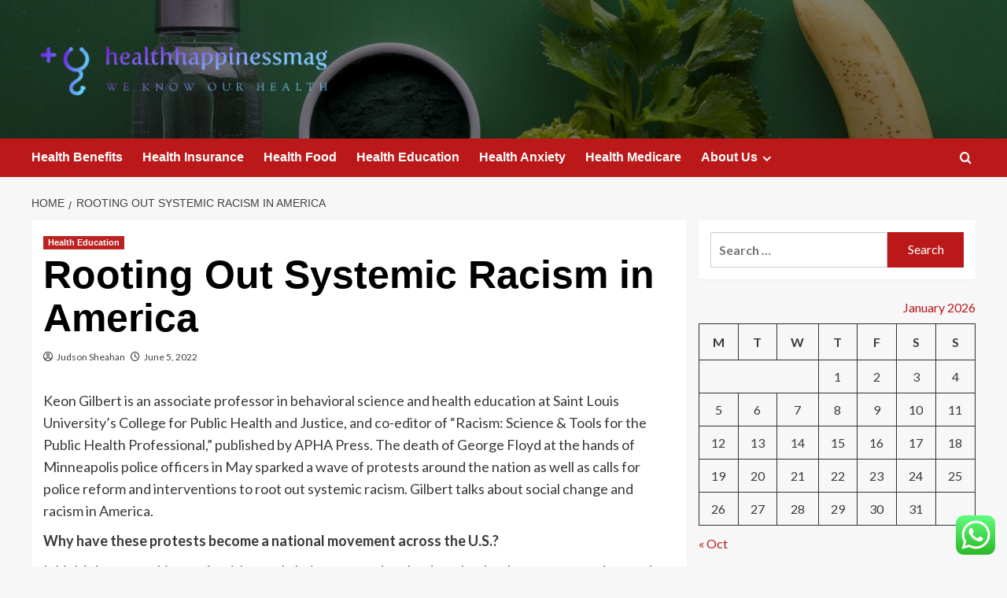

--- FILE ---
content_type: text/html; charset=UTF-8
request_url: https://healthhappinessmag.com/rooting-out-systemic-racism-in-america.html
body_size: 23383
content:
<!doctype html>
<html lang="en-US" prefix="og: https://ogp.me/ns#">

<head>
  <meta charset="UTF-8">
  <meta name="viewport" content="width=device-width, initial-scale=1">
  <link rel="profile" href="https://gmpg.org/xfn/11">
  <link rel='preload' href='https://fonts.googleapis.com/css?family=Source%2BSans%2BPro%3A400%2C700%7CLato%3A400%2C700&#038;subset=latin&#038;display=swap' as='style' onload="this.onload=null;this.rel='stylesheet'" type='text/css' media='all' crossorigin='anonymous'>
<link rel='preconnect' href='https://fonts.googleapis.com' crossorigin='anonymous'>
<link rel='preconnect' href='https://fonts.gstatic.com' crossorigin='anonymous'>

<!-- Search Engine Optimization by Rank Math - https://rankmath.com/ -->
<title>Rooting Out Systemic Racism in America - healthhappinessmag</title>
<meta name="description" content="Keon Gilbert is an associate professor in behavioral science and health education at Saint Louis University’s College for Public Health and Justice, and"/>
<meta name="robots" content="follow, index, max-snippet:-1, max-video-preview:-1, max-image-preview:large"/>
<link rel="canonical" href="https://healthhappinessmag.com/rooting-out-systemic-racism-in-america.html" />
<meta property="og:locale" content="en_US" />
<meta property="og:type" content="article" />
<meta property="og:title" content="Rooting Out Systemic Racism in America - healthhappinessmag" />
<meta property="og:description" content="Keon Gilbert is an associate professor in behavioral science and health education at Saint Louis University’s College for Public Health and Justice, and" />
<meta property="og:url" content="https://healthhappinessmag.com/rooting-out-systemic-racism-in-america.html" />
<meta property="og:site_name" content="healthhappinessmag" />
<meta property="article:tag" content="Better Health Solutions Miami" />
<meta property="article:tag" content="Bills Teachers Mental Health Trainig" />
<meta property="article:tag" content="Birchbox Women&#039;S Health" />
<meta property="article:tag" content="Comcap Family Health Services" />
<meta property="article:tag" content="Comunity Health Cenree" />
<meta property="article:tag" content="Coupon Code Gi Pro Health" />
<meta property="article:tag" content="Epa Health Risk Pollutants" />
<meta property="article:tag" content="Essentia Health Brainerd Address" />
<meta property="article:tag" content="Essentia Health Electronic Time Cards" />
<meta property="article:tag" content="Evolv Health Login.In.Issues" />
<meta property="article:tag" content="Exercise Related To Mental Health" />
<meta property="article:tag" content="Family Health Fort Collins" />
<meta property="article:tag" content="Halyard Health Cafepharma" />
<meta property="article:tag" content="Hayes Morris Mental Health Hospital" />
<meta property="article:tag" content="Health" />
<meta property="article:tag" content="Health And Bipolar Disorder" />
<meta property="article:tag" content="Health Benefit Strategy" />
<meta property="article:tag" content="Health Benefits Brown Seaweek" />
<meta property="article:tag" content="Health Benefits Of Acacia Seeds" />
<meta property="article:tag" content="Health Benefits Of Exercise Squats" />
<meta property="article:tag" content="Health Booklets For Kids" />
<meta property="article:tag" content="Health Care Crisis Communication" />
<meta property="article:tag" content="Health Centers That Offer Swimming" />
<meta property="article:tag" content="Health Dept Franklin Tn" />
<meta property="article:tag" content="Health Grove Littleton Assisted Care" />
<meta property="article:tag" content="Health Hazaed Waterbourne Coatings" />
<meta property="article:tag" content="Health Information Technology Across Departments" />
<meta property="article:tag" content="Health Insurance Costs Unaffordable By" />
<meta property="article:tag" content="Health Insurance Premium Deductible" />
<meta property="article:tag" content="Health Insurance School Forms" />
<meta property="article:tag" content="Health Issues Caused By Cavities" />
<meta property="article:tag" content="Health Mart Grovecity Pa" />
<meta property="article:tag" content="Health Of Parriots Gronkowski" />
<meta property="article:tag" content="Hill County Texas Health Inspector" />
<meta property="article:tag" content="Hilton Employee Health Program" />
<meta property="article:tag" content="Hippocrates Health Institute Staff" />
<meta property="article:tag" content="Hopewell Wv Health Care" />
<meta property="article:tag" content="Jefferson Health System Psychiatry" />
<meta property="article:tag" content="Julia Roberts" />
<meta property="article:tag" content="Mj Health Kardashian" />
<meta property="article:tag" content="Moda Health Referral Form" />
<meta property="article:tag" content="Monstruck Health Rating" />
<meta property="article:tag" content="Mufg Union Bank Employee Health" />
<meta property="article:tag" content="Pe Health Banner" />
<meta property="article:tag" content="Ri Health Care Proxy" />
<meta property="article:tag" content="Robert Osborne 2016 Health" />
<meta property="article:tag" content="San Diego Public Health Vaccinations" />
<meta property="article:tag" content="Savannah Memorial Behavioral Health Policy" />
<meta property="article:tag" content="Tampa Mobile Health Clinic Volunteer" />
<meta property="article:tag" content="Tan De Health Herbs" />
<meta property="article:tag" content="Ted Deutch Health" />
<meta property="article:section" content="Health Education" />
<meta property="article:published_time" content="2022-06-05T03:39:33+00:00" />
<meta name="twitter:card" content="summary_large_image" />
<meta name="twitter:title" content="Rooting Out Systemic Racism in America - healthhappinessmag" />
<meta name="twitter:description" content="Keon Gilbert is an associate professor in behavioral science and health education at Saint Louis University’s College for Public Health and Justice, and" />
<meta name="twitter:label1" content="Written by" />
<meta name="twitter:data1" content="Judson Sheahan" />
<meta name="twitter:label2" content="Time to read" />
<meta name="twitter:data2" content="6 minutes" />
<script type="application/ld+json" class="rank-math-schema">{"@context":"https://schema.org","@graph":[{"@type":["Person","Organization"],"@id":"https://healthhappinessmag.com/#person","name":"Judson Sheahan","logo":{"@type":"ImageObject","@id":"https://healthhappinessmag.com/#logo","url":"https://healthhappinessmag.com/wp-content/uploads/2022/10/cropped-default.png","contentUrl":"https://healthhappinessmag.com/wp-content/uploads/2022/10/cropped-default.png","caption":"healthhappinessmag","inLanguage":"en-US","width":"752","height":"138"},"image":{"@type":"ImageObject","@id":"https://healthhappinessmag.com/#logo","url":"https://healthhappinessmag.com/wp-content/uploads/2022/10/cropped-default.png","contentUrl":"https://healthhappinessmag.com/wp-content/uploads/2022/10/cropped-default.png","caption":"healthhappinessmag","inLanguage":"en-US","width":"752","height":"138"}},{"@type":"WebSite","@id":"https://healthhappinessmag.com/#website","url":"https://healthhappinessmag.com","name":"healthhappinessmag","publisher":{"@id":"https://healthhappinessmag.com/#person"},"inLanguage":"en-US"},{"@type":"ImageObject","@id":"https://healthhappinessmag.com/wp-content/uploads/2022/10/cropped-default.png","url":"https://healthhappinessmag.com/wp-content/uploads/2022/10/cropped-default.png","width":"752","height":"138","inLanguage":"en-US"},{"@type":"WebPage","@id":"https://healthhappinessmag.com/rooting-out-systemic-racism-in-america.html#webpage","url":"https://healthhappinessmag.com/rooting-out-systemic-racism-in-america.html","name":"Rooting Out Systemic Racism in America - healthhappinessmag","datePublished":"2022-06-05T03:39:33+00:00","dateModified":"2022-06-05T03:39:33+00:00","isPartOf":{"@id":"https://healthhappinessmag.com/#website"},"primaryImageOfPage":{"@id":"https://healthhappinessmag.com/wp-content/uploads/2022/10/cropped-default.png"},"inLanguage":"en-US"},{"@type":"Person","@id":"https://healthhappinessmag.com/author/judson-sheahan","name":"Judson Sheahan","url":"https://healthhappinessmag.com/author/judson-sheahan","image":{"@type":"ImageObject","@id":"https://secure.gravatar.com/avatar/5b31a48a993f587a2ca3db2149c7279504b24416231abe55f94b2c8e526d3e58?s=96&amp;d=mm&amp;r=g","url":"https://secure.gravatar.com/avatar/5b31a48a993f587a2ca3db2149c7279504b24416231abe55f94b2c8e526d3e58?s=96&amp;d=mm&amp;r=g","caption":"Judson Sheahan","inLanguage":"en-US"},"sameAs":["https://healthhappinessmag.com"]},{"@type":"BlogPosting","headline":"Rooting Out Systemic Racism in America - healthhappinessmag","datePublished":"2022-06-05T03:39:33+00:00","dateModified":"2022-06-05T03:39:33+00:00","articleSection":"Health Education","author":{"@id":"https://healthhappinessmag.com/author/judson-sheahan","name":"Judson Sheahan"},"publisher":{"@id":"https://healthhappinessmag.com/#person"},"description":"Keon Gilbert is an associate professor in behavioral science and health education at Saint Louis University\u2019s College for Public Health and Justice, and","name":"Rooting Out Systemic Racism in America - healthhappinessmag","@id":"https://healthhappinessmag.com/rooting-out-systemic-racism-in-america.html#richSnippet","isPartOf":{"@id":"https://healthhappinessmag.com/rooting-out-systemic-racism-in-america.html#webpage"},"image":{"@id":"https://healthhappinessmag.com/wp-content/uploads/2022/10/cropped-default.png"},"inLanguage":"en-US","mainEntityOfPage":{"@id":"https://healthhappinessmag.com/rooting-out-systemic-racism-in-america.html#webpage"}}]}</script>
<!-- /Rank Math WordPress SEO plugin -->

<link rel='dns-prefetch' href='//fonts.googleapis.com' />
<link rel='preconnect' href='https://fonts.googleapis.com' />
<link rel='preconnect' href='https://fonts.gstatic.com' />
<link rel="alternate" type="application/rss+xml" title="healthhappinessmag &raquo; Feed" href="https://healthhappinessmag.com/feed" />
<link rel="alternate" type="application/rss+xml" title="healthhappinessmag &raquo; Comments Feed" href="https://healthhappinessmag.com/comments/feed" />
<link rel="alternate" title="oEmbed (JSON)" type="application/json+oembed" href="https://healthhappinessmag.com/wp-json/oembed/1.0/embed?url=https%3A%2F%2Fhealthhappinessmag.com%2Frooting-out-systemic-racism-in-america.html" />
<link rel="alternate" title="oEmbed (XML)" type="text/xml+oembed" href="https://healthhappinessmag.com/wp-json/oembed/1.0/embed?url=https%3A%2F%2Fhealthhappinessmag.com%2Frooting-out-systemic-racism-in-america.html&#038;format=xml" />
<style id='wp-img-auto-sizes-contain-inline-css' type='text/css'>
img:is([sizes=auto i],[sizes^="auto," i]){contain-intrinsic-size:3000px 1500px}
/*# sourceURL=wp-img-auto-sizes-contain-inline-css */
</style>

<link rel='stylesheet' id='ht_ctc_main_css-css' href='https://healthhappinessmag.com/wp-content/plugins/click-to-chat-for-whatsapp/new/inc/assets/css/main.css?ver=4.35' type='text/css' media='all' />
<style id='wp-emoji-styles-inline-css' type='text/css'>

	img.wp-smiley, img.emoji {
		display: inline !important;
		border: none !important;
		box-shadow: none !important;
		height: 1em !important;
		width: 1em !important;
		margin: 0 0.07em !important;
		vertical-align: -0.1em !important;
		background: none !important;
		padding: 0 !important;
	}
/*# sourceURL=wp-emoji-styles-inline-css */
</style>
<link rel='stylesheet' id='wp-block-library-css' href='https://healthhappinessmag.com/wp-includes/css/dist/block-library/style.min.css?ver=6.9' type='text/css' media='all' />
<style id='global-styles-inline-css' type='text/css'>
:root{--wp--preset--aspect-ratio--square: 1;--wp--preset--aspect-ratio--4-3: 4/3;--wp--preset--aspect-ratio--3-4: 3/4;--wp--preset--aspect-ratio--3-2: 3/2;--wp--preset--aspect-ratio--2-3: 2/3;--wp--preset--aspect-ratio--16-9: 16/9;--wp--preset--aspect-ratio--9-16: 9/16;--wp--preset--color--black: #000000;--wp--preset--color--cyan-bluish-gray: #abb8c3;--wp--preset--color--white: #ffffff;--wp--preset--color--pale-pink: #f78da7;--wp--preset--color--vivid-red: #cf2e2e;--wp--preset--color--luminous-vivid-orange: #ff6900;--wp--preset--color--luminous-vivid-amber: #fcb900;--wp--preset--color--light-green-cyan: #7bdcb5;--wp--preset--color--vivid-green-cyan: #00d084;--wp--preset--color--pale-cyan-blue: #8ed1fc;--wp--preset--color--vivid-cyan-blue: #0693e3;--wp--preset--color--vivid-purple: #9b51e0;--wp--preset--gradient--vivid-cyan-blue-to-vivid-purple: linear-gradient(135deg,rgb(6,147,227) 0%,rgb(155,81,224) 100%);--wp--preset--gradient--light-green-cyan-to-vivid-green-cyan: linear-gradient(135deg,rgb(122,220,180) 0%,rgb(0,208,130) 100%);--wp--preset--gradient--luminous-vivid-amber-to-luminous-vivid-orange: linear-gradient(135deg,rgb(252,185,0) 0%,rgb(255,105,0) 100%);--wp--preset--gradient--luminous-vivid-orange-to-vivid-red: linear-gradient(135deg,rgb(255,105,0) 0%,rgb(207,46,46) 100%);--wp--preset--gradient--very-light-gray-to-cyan-bluish-gray: linear-gradient(135deg,rgb(238,238,238) 0%,rgb(169,184,195) 100%);--wp--preset--gradient--cool-to-warm-spectrum: linear-gradient(135deg,rgb(74,234,220) 0%,rgb(151,120,209) 20%,rgb(207,42,186) 40%,rgb(238,44,130) 60%,rgb(251,105,98) 80%,rgb(254,248,76) 100%);--wp--preset--gradient--blush-light-purple: linear-gradient(135deg,rgb(255,206,236) 0%,rgb(152,150,240) 100%);--wp--preset--gradient--blush-bordeaux: linear-gradient(135deg,rgb(254,205,165) 0%,rgb(254,45,45) 50%,rgb(107,0,62) 100%);--wp--preset--gradient--luminous-dusk: linear-gradient(135deg,rgb(255,203,112) 0%,rgb(199,81,192) 50%,rgb(65,88,208) 100%);--wp--preset--gradient--pale-ocean: linear-gradient(135deg,rgb(255,245,203) 0%,rgb(182,227,212) 50%,rgb(51,167,181) 100%);--wp--preset--gradient--electric-grass: linear-gradient(135deg,rgb(202,248,128) 0%,rgb(113,206,126) 100%);--wp--preset--gradient--midnight: linear-gradient(135deg,rgb(2,3,129) 0%,rgb(40,116,252) 100%);--wp--preset--font-size--small: 13px;--wp--preset--font-size--medium: 20px;--wp--preset--font-size--large: 36px;--wp--preset--font-size--x-large: 42px;--wp--preset--spacing--20: 0.44rem;--wp--preset--spacing--30: 0.67rem;--wp--preset--spacing--40: 1rem;--wp--preset--spacing--50: 1.5rem;--wp--preset--spacing--60: 2.25rem;--wp--preset--spacing--70: 3.38rem;--wp--preset--spacing--80: 5.06rem;--wp--preset--shadow--natural: 6px 6px 9px rgba(0, 0, 0, 0.2);--wp--preset--shadow--deep: 12px 12px 50px rgba(0, 0, 0, 0.4);--wp--preset--shadow--sharp: 6px 6px 0px rgba(0, 0, 0, 0.2);--wp--preset--shadow--outlined: 6px 6px 0px -3px rgb(255, 255, 255), 6px 6px rgb(0, 0, 0);--wp--preset--shadow--crisp: 6px 6px 0px rgb(0, 0, 0);}:root { --wp--style--global--content-size: 800px;--wp--style--global--wide-size: 1200px; }:where(body) { margin: 0; }.wp-site-blocks > .alignleft { float: left; margin-right: 2em; }.wp-site-blocks > .alignright { float: right; margin-left: 2em; }.wp-site-blocks > .aligncenter { justify-content: center; margin-left: auto; margin-right: auto; }:where(.wp-site-blocks) > * { margin-block-start: 24px; margin-block-end: 0; }:where(.wp-site-blocks) > :first-child { margin-block-start: 0; }:where(.wp-site-blocks) > :last-child { margin-block-end: 0; }:root { --wp--style--block-gap: 24px; }:root :where(.is-layout-flow) > :first-child{margin-block-start: 0;}:root :where(.is-layout-flow) > :last-child{margin-block-end: 0;}:root :where(.is-layout-flow) > *{margin-block-start: 24px;margin-block-end: 0;}:root :where(.is-layout-constrained) > :first-child{margin-block-start: 0;}:root :where(.is-layout-constrained) > :last-child{margin-block-end: 0;}:root :where(.is-layout-constrained) > *{margin-block-start: 24px;margin-block-end: 0;}:root :where(.is-layout-flex){gap: 24px;}:root :where(.is-layout-grid){gap: 24px;}.is-layout-flow > .alignleft{float: left;margin-inline-start: 0;margin-inline-end: 2em;}.is-layout-flow > .alignright{float: right;margin-inline-start: 2em;margin-inline-end: 0;}.is-layout-flow > .aligncenter{margin-left: auto !important;margin-right: auto !important;}.is-layout-constrained > .alignleft{float: left;margin-inline-start: 0;margin-inline-end: 2em;}.is-layout-constrained > .alignright{float: right;margin-inline-start: 2em;margin-inline-end: 0;}.is-layout-constrained > .aligncenter{margin-left: auto !important;margin-right: auto !important;}.is-layout-constrained > :where(:not(.alignleft):not(.alignright):not(.alignfull)){max-width: var(--wp--style--global--content-size);margin-left: auto !important;margin-right: auto !important;}.is-layout-constrained > .alignwide{max-width: var(--wp--style--global--wide-size);}body .is-layout-flex{display: flex;}.is-layout-flex{flex-wrap: wrap;align-items: center;}.is-layout-flex > :is(*, div){margin: 0;}body .is-layout-grid{display: grid;}.is-layout-grid > :is(*, div){margin: 0;}body{padding-top: 0px;padding-right: 0px;padding-bottom: 0px;padding-left: 0px;}a:where(:not(.wp-element-button)){text-decoration: none;}:root :where(.wp-element-button, .wp-block-button__link){background-color: #32373c;border-radius: 0;border-width: 0;color: #fff;font-family: inherit;font-size: inherit;font-style: inherit;font-weight: inherit;letter-spacing: inherit;line-height: inherit;padding-top: calc(0.667em + 2px);padding-right: calc(1.333em + 2px);padding-bottom: calc(0.667em + 2px);padding-left: calc(1.333em + 2px);text-decoration: none;text-transform: inherit;}.has-black-color{color: var(--wp--preset--color--black) !important;}.has-cyan-bluish-gray-color{color: var(--wp--preset--color--cyan-bluish-gray) !important;}.has-white-color{color: var(--wp--preset--color--white) !important;}.has-pale-pink-color{color: var(--wp--preset--color--pale-pink) !important;}.has-vivid-red-color{color: var(--wp--preset--color--vivid-red) !important;}.has-luminous-vivid-orange-color{color: var(--wp--preset--color--luminous-vivid-orange) !important;}.has-luminous-vivid-amber-color{color: var(--wp--preset--color--luminous-vivid-amber) !important;}.has-light-green-cyan-color{color: var(--wp--preset--color--light-green-cyan) !important;}.has-vivid-green-cyan-color{color: var(--wp--preset--color--vivid-green-cyan) !important;}.has-pale-cyan-blue-color{color: var(--wp--preset--color--pale-cyan-blue) !important;}.has-vivid-cyan-blue-color{color: var(--wp--preset--color--vivid-cyan-blue) !important;}.has-vivid-purple-color{color: var(--wp--preset--color--vivid-purple) !important;}.has-black-background-color{background-color: var(--wp--preset--color--black) !important;}.has-cyan-bluish-gray-background-color{background-color: var(--wp--preset--color--cyan-bluish-gray) !important;}.has-white-background-color{background-color: var(--wp--preset--color--white) !important;}.has-pale-pink-background-color{background-color: var(--wp--preset--color--pale-pink) !important;}.has-vivid-red-background-color{background-color: var(--wp--preset--color--vivid-red) !important;}.has-luminous-vivid-orange-background-color{background-color: var(--wp--preset--color--luminous-vivid-orange) !important;}.has-luminous-vivid-amber-background-color{background-color: var(--wp--preset--color--luminous-vivid-amber) !important;}.has-light-green-cyan-background-color{background-color: var(--wp--preset--color--light-green-cyan) !important;}.has-vivid-green-cyan-background-color{background-color: var(--wp--preset--color--vivid-green-cyan) !important;}.has-pale-cyan-blue-background-color{background-color: var(--wp--preset--color--pale-cyan-blue) !important;}.has-vivid-cyan-blue-background-color{background-color: var(--wp--preset--color--vivid-cyan-blue) !important;}.has-vivid-purple-background-color{background-color: var(--wp--preset--color--vivid-purple) !important;}.has-black-border-color{border-color: var(--wp--preset--color--black) !important;}.has-cyan-bluish-gray-border-color{border-color: var(--wp--preset--color--cyan-bluish-gray) !important;}.has-white-border-color{border-color: var(--wp--preset--color--white) !important;}.has-pale-pink-border-color{border-color: var(--wp--preset--color--pale-pink) !important;}.has-vivid-red-border-color{border-color: var(--wp--preset--color--vivid-red) !important;}.has-luminous-vivid-orange-border-color{border-color: var(--wp--preset--color--luminous-vivid-orange) !important;}.has-luminous-vivid-amber-border-color{border-color: var(--wp--preset--color--luminous-vivid-amber) !important;}.has-light-green-cyan-border-color{border-color: var(--wp--preset--color--light-green-cyan) !important;}.has-vivid-green-cyan-border-color{border-color: var(--wp--preset--color--vivid-green-cyan) !important;}.has-pale-cyan-blue-border-color{border-color: var(--wp--preset--color--pale-cyan-blue) !important;}.has-vivid-cyan-blue-border-color{border-color: var(--wp--preset--color--vivid-cyan-blue) !important;}.has-vivid-purple-border-color{border-color: var(--wp--preset--color--vivid-purple) !important;}.has-vivid-cyan-blue-to-vivid-purple-gradient-background{background: var(--wp--preset--gradient--vivid-cyan-blue-to-vivid-purple) !important;}.has-light-green-cyan-to-vivid-green-cyan-gradient-background{background: var(--wp--preset--gradient--light-green-cyan-to-vivid-green-cyan) !important;}.has-luminous-vivid-amber-to-luminous-vivid-orange-gradient-background{background: var(--wp--preset--gradient--luminous-vivid-amber-to-luminous-vivid-orange) !important;}.has-luminous-vivid-orange-to-vivid-red-gradient-background{background: var(--wp--preset--gradient--luminous-vivid-orange-to-vivid-red) !important;}.has-very-light-gray-to-cyan-bluish-gray-gradient-background{background: var(--wp--preset--gradient--very-light-gray-to-cyan-bluish-gray) !important;}.has-cool-to-warm-spectrum-gradient-background{background: var(--wp--preset--gradient--cool-to-warm-spectrum) !important;}.has-blush-light-purple-gradient-background{background: var(--wp--preset--gradient--blush-light-purple) !important;}.has-blush-bordeaux-gradient-background{background: var(--wp--preset--gradient--blush-bordeaux) !important;}.has-luminous-dusk-gradient-background{background: var(--wp--preset--gradient--luminous-dusk) !important;}.has-pale-ocean-gradient-background{background: var(--wp--preset--gradient--pale-ocean) !important;}.has-electric-grass-gradient-background{background: var(--wp--preset--gradient--electric-grass) !important;}.has-midnight-gradient-background{background: var(--wp--preset--gradient--midnight) !important;}.has-small-font-size{font-size: var(--wp--preset--font-size--small) !important;}.has-medium-font-size{font-size: var(--wp--preset--font-size--medium) !important;}.has-large-font-size{font-size: var(--wp--preset--font-size--large) !important;}.has-x-large-font-size{font-size: var(--wp--preset--font-size--x-large) !important;}
/*# sourceURL=global-styles-inline-css */
</style>

<link rel='stylesheet' id='contact-form-7-css' href='https://healthhappinessmag.com/wp-content/plugins/contact-form-7/includes/css/styles.css?ver=6.1.4' type='text/css' media='all' />
<style id='contact-form-7-inline-css' type='text/css'>
.wpcf7 .wpcf7-recaptcha iframe {margin-bottom: 0;}.wpcf7 .wpcf7-recaptcha[data-align="center"] > div {margin: 0 auto;}.wpcf7 .wpcf7-recaptcha[data-align="right"] > div {margin: 0 0 0 auto;}
/*# sourceURL=contact-form-7-inline-css */
</style>
<link rel='stylesheet' id='ez-toc-css' href='https://healthhappinessmag.com/wp-content/plugins/easy-table-of-contents/assets/css/screen.min.css?ver=2.0.80' type='text/css' media='all' />
<style id='ez-toc-inline-css' type='text/css'>
div#ez-toc-container .ez-toc-title {font-size: 120%;}div#ez-toc-container .ez-toc-title {font-weight: 500;}div#ez-toc-container ul li , div#ez-toc-container ul li a {font-size: 95%;}div#ez-toc-container ul li , div#ez-toc-container ul li a {font-weight: 500;}div#ez-toc-container nav ul ul li {font-size: 90%;}.ez-toc-box-title {font-weight: bold; margin-bottom: 10px; text-align: center; text-transform: uppercase; letter-spacing: 1px; color: #666; padding-bottom: 5px;position:absolute;top:-4%;left:5%;background-color: inherit;transition: top 0.3s ease;}.ez-toc-box-title.toc-closed {top:-25%;}
.ez-toc-container-direction {direction: ltr;}.ez-toc-counter ul{counter-reset: item ;}.ez-toc-counter nav ul li a::before {content: counters(item, '.', decimal) '. ';display: inline-block;counter-increment: item;flex-grow: 0;flex-shrink: 0;margin-right: .2em; float: left; }.ez-toc-widget-direction {direction: ltr;}.ez-toc-widget-container ul{counter-reset: item ;}.ez-toc-widget-container nav ul li a::before {content: counters(item, '.', decimal) '. ';display: inline-block;counter-increment: item;flex-grow: 0;flex-shrink: 0;margin-right: .2em; float: left; }
/*# sourceURL=ez-toc-inline-css */
</style>
<link rel='stylesheet' id='covernews-google-fonts-css' href='https://fonts.googleapis.com/css?family=Source%2BSans%2BPro%3A400%2C700%7CLato%3A400%2C700&#038;subset=latin&#038;display=swap' type='text/css' media='all' />
<link rel='stylesheet' id='covernews-icons-css' href='https://healthhappinessmag.com/wp-content/themes/covernews/assets/icons/style.css?ver=6.9' type='text/css' media='all' />
<link rel='stylesheet' id='bootstrap-css' href='https://healthhappinessmag.com/wp-content/themes/covernews/assets/bootstrap/css/bootstrap.min.css?ver=6.9' type='text/css' media='all' />
<link rel='stylesheet' id='covernews-style-css' href='https://healthhappinessmag.com/wp-content/themes/covernews/style.min.css?ver=6.0.3' type='text/css' media='all' />
<script type="text/javascript" src="https://healthhappinessmag.com/wp-includes/js/jquery/jquery.min.js?ver=3.7.1" id="jquery-core-js"></script>
<script type="text/javascript" src="https://healthhappinessmag.com/wp-includes/js/jquery/jquery-migrate.min.js?ver=3.4.1" id="jquery-migrate-js"></script>
<link rel="https://api.w.org/" href="https://healthhappinessmag.com/wp-json/" /><link rel="alternate" title="JSON" type="application/json" href="https://healthhappinessmag.com/wp-json/wp/v2/posts/3408" /><link rel="EditURI" type="application/rsd+xml" title="RSD" href="https://healthhappinessmag.com/xmlrpc.php?rsd" />
<meta name="generator" content="WordPress 6.9" />
<link rel='shortlink' href='https://healthhappinessmag.com/?p=3408' />
<!-- HFCM by 99 Robots - Snippet # 5: gsc -->
<meta name="google-site-verification" content="9OdlzoOuVp_gldgTkJwLwdJ90FgM3w1Q9YSgTmSUm4Q" />
<!-- /end HFCM by 99 Robots -->
<link rel="preload" href="https://healthhappinessmag.com/wp-content/uploads/2025/10/cropped-vitalii-pavlyshynets-kcRFW-Hje8Y-unsplash.jpg" as="image">        <style type="text/css">
                        .site-title,
            .site-description {
                position: absolute;
                clip: rect(1px, 1px, 1px, 1px);
                display: none;
            }

                    .elementor-template-full-width .elementor-section.elementor-section-full_width > .elementor-container,
        .elementor-template-full-width .elementor-section.elementor-section-boxed > .elementor-container{
            max-width: 1200px;
        }
        @media (min-width: 1600px){
            .elementor-template-full-width .elementor-section.elementor-section-full_width > .elementor-container,
            .elementor-template-full-width .elementor-section.elementor-section-boxed > .elementor-container{
                max-width: 1600px;
            }
        }
        
        .align-content-left .elementor-section-stretched,
        .align-content-right .elementor-section-stretched {
            max-width: 100%;
            left: 0 !important;
        }


        </style>
        <link rel="icon" href="https://healthhappinessmag.com/wp-content/uploads/2025/06/cropped-cover-2-scaled-1-32x32.png" sizes="32x32" />
<link rel="icon" href="https://healthhappinessmag.com/wp-content/uploads/2025/06/cropped-cover-2-scaled-1-192x192.png" sizes="192x192" />
<link rel="apple-touch-icon" href="https://healthhappinessmag.com/wp-content/uploads/2025/06/cropped-cover-2-scaled-1-180x180.png" />
<meta name="msapplication-TileImage" content="https://healthhappinessmag.com/wp-content/uploads/2025/06/cropped-cover-2-scaled-1-270x270.png" />
<link rel="preload" as="image" href="https://lh7-rt.googleusercontent.com/docsz/AD_4nXcSQnyO1PV-aqqHEFXwI4ZiwV8Vo04Da2oOrA0nAi8VgR5mm-2ROzvGnn1EqX_T5z9wUP6E48nuXR1Aw_k0bplQLZtW8VwLReCL-I3L5WqtrqEvfVjxJkvrYp4sue8Ul4j44_6jBBU9dSmL0fRH62khJOTD?key=nzzRPnbr9--5otALoOT_dg"><link rel="preload" as="image" href="https://lh7-rt.googleusercontent.com/docsz/AD_4nXf9SQ_LWZc4O97Fi3ZfXXIIbxtEvfABiOyaoqltW5MNKMimc-OmueQZUCzY07_x53T5a7e4H3rhXvQgguaSog4_cMVJoHJozeUTh72POgYeM5mtSIs6a4qiZu3jMLFZYInTW1iW6DoTndpJixCYtcnomX2I?key=lCDFYAMkR-UbkPvQYphNUA"><link rel="preload" as="image" href="https://img.freepik.com/free-photo/health-wellness-massage-training-concept_53876-148117.jpg?uid=R115265708&#038;ga=GA1.1.1848672146.1744343156&#038;semt=ais_hybrid&#038;w=740"><link rel="preload" as="image" href="https://healthhappinessmag.com/wp-content/uploads/2026/01/image.png"><link rel="preload" as="image" href="https://healthhappinessmag.com/wp-content/uploads/2025/10/image-1024x682.jpeg"><link rel="preload" as="image" href="https://merachfit.com/cdn/shop/files/1_6ca5d133-19f8-42ee-acb3-ebf7cc594c57.jpg?v=1750314271&#038;width=2048"><link rel="preload" as="image" href="https://prohibitionsoap.com/cdn/shop/articles/2025_Beard.jpg?v=1744849171"><link rel="preload" as="image" href="https://images.everydayhealth.com/images/diet-nutrition/how-to-brew-the-healthiest-cup-of-coffee-1440x810.jpg?sfvrsn=31b06c41_5"></head>









<body class="wp-singular post-template-default single single-post postid-3408 single-format-standard wp-custom-logo wp-embed-responsive wp-theme-covernews default-content-layout archive-layout-grid scrollup-sticky-header aft-sticky-header aft-sticky-sidebar default aft-container-default aft-main-banner-slider-editors-picks-trending single-content-mode-default header-image-default align-content-left aft-and">
  
  
  <div id="page" class="site">
    <a class="skip-link screen-reader-text" href="#content">Skip to content</a>

    <div class="header-layout-1">
    <header id="masthead" class="site-header">
        <div class="masthead-banner af-header-image data-bg" style="background-image: url(https://healthhappinessmag.com/wp-content/uploads/2025/10/cropped-vitalii-pavlyshynets-kcRFW-Hje8Y-unsplash.jpg);">
      <div class="container">
        <div class="row">
          <div class="col-md-4">
            <div class="site-branding">
              <a href="https://healthhappinessmag.com/" class="custom-logo-link" rel="home"><img width="785" height="174" src="https://healthhappinessmag.com/wp-content/uploads/2025/06/cropped-default-1.png" class="custom-logo" alt="healthhappinessmag" decoding="async" fetchpriority="high" srcset="https://healthhappinessmag.com/wp-content/uploads/2025/06/cropped-default-1.png 785w, https://healthhappinessmag.com/wp-content/uploads/2025/06/cropped-default-1-300x66.png 300w, https://healthhappinessmag.com/wp-content/uploads/2025/06/cropped-default-1-768x170.png 768w" sizes="(max-width: 785px) 100vw, 785px" loading="lazy" /></a>                <p class="site-title font-family-1">
                  <a href="https://healthhappinessmag.com/" rel="home">healthhappinessmag</a>
                </p>
              
                              <p class="site-description">We Know Our Health</p>
                          </div>
          </div>
          <div class="col-md-8">
                      </div>
        </div>
      </div>
    </div>
    <nav id="site-navigation" class="main-navigation">
      <div class="container">
        <div class="row">
          <div class="kol-12">
            <div class="navigation-container">

              <div class="main-navigation-container-items-wrapper">

                <span class="toggle-menu">
                  <a
                    href="#"
                    class="aft-void-menu"
                    role="button"
                    aria-label="Toggle Primary Menu"
                    aria-controls="primary-menu" aria-expanded="false">
                    <span class="screen-reader-text">Primary Menu</span>
                    <i class="ham"></i>
                  </a>
                </span>
                <span class="af-mobile-site-title-wrap">
                  <a href="https://healthhappinessmag.com/" class="custom-logo-link" rel="home"><img width="785" height="174" src="https://healthhappinessmag.com/wp-content/uploads/2025/06/cropped-default-1.png" class="custom-logo" alt="healthhappinessmag" decoding="async" srcset="https://healthhappinessmag.com/wp-content/uploads/2025/06/cropped-default-1.png 785w, https://healthhappinessmag.com/wp-content/uploads/2025/06/cropped-default-1-300x66.png 300w, https://healthhappinessmag.com/wp-content/uploads/2025/06/cropped-default-1-768x170.png 768w" sizes="(max-width: 785px) 100vw, 785px" loading="lazy" /></a>                  <p class="site-title font-family-1">
                    <a href="https://healthhappinessmag.com/" rel="home">healthhappinessmag</a>
                  </p>
                </span>
                <div class="menu main-menu"><ul id="primary-menu" class="menu"><li id="menu-item-6060" class="menu-item menu-item-type-taxonomy menu-item-object-category menu-item-6060"><a href="https://healthhappinessmag.com/category/health-benefits">Health Benefits</a></li>
<li id="menu-item-6061" class="menu-item menu-item-type-taxonomy menu-item-object-category menu-item-6061"><a href="https://healthhappinessmag.com/category/health-insurance">Health Insurance</a></li>
<li id="menu-item-6062" class="menu-item menu-item-type-taxonomy menu-item-object-category menu-item-6062"><a href="https://healthhappinessmag.com/category/health-food">Health Food</a></li>
<li id="menu-item-6063" class="menu-item menu-item-type-taxonomy menu-item-object-category current-post-ancestor current-menu-parent current-post-parent menu-item-6063"><a href="https://healthhappinessmag.com/category/health-education">Health Education</a></li>
<li id="menu-item-6064" class="menu-item menu-item-type-taxonomy menu-item-object-category menu-item-6064"><a href="https://healthhappinessmag.com/category/health-anxiety">Health Anxiety</a></li>
<li id="menu-item-6065" class="menu-item menu-item-type-taxonomy menu-item-object-category menu-item-6065"><a href="https://healthhappinessmag.com/category/health-medicare">Health Medicare</a></li>
<li id="menu-item-6068" class="menu-item menu-item-type-post_type menu-item-object-page menu-item-has-children menu-item-6068"><a href="https://healthhappinessmag.com/about-us">About Us</a>
<ul class="sub-menu">
	<li id="menu-item-6069" class="menu-item menu-item-type-post_type menu-item-object-page menu-item-6069"><a href="https://healthhappinessmag.com/privacy-policy-2">Privacy Policy</a></li>
	<li id="menu-item-6071" class="menu-item menu-item-type-post_type menu-item-object-page menu-item-6071"><a href="https://healthhappinessmag.com/contact-us">Contact Us</a></li>
	<li id="menu-item-6070" class="menu-item menu-item-type-post_type menu-item-object-page menu-item-6070"><a href="https://healthhappinessmag.com/advertise-here">Advertise Here</a></li>
	<li id="menu-item-6072" class="menu-item menu-item-type-post_type menu-item-object-page menu-item-6072"><a href="https://healthhappinessmag.com/sitemap">Sitemap</a></li>
</ul>
</li>
</ul></div>              </div>
              <div class="cart-search">

                <div class="af-search-wrap">
                  <div class="search-overlay">
                    <a href="#" title="Search" class="search-icon">
                      <i class="fa fa-search"></i>
                    </a>
                    <div class="af-search-form">
                      <form role="search" method="get" class="search-form" action="https://healthhappinessmag.com/">
				<label>
					<span class="screen-reader-text">Search for:</span>
					<input type="search" class="search-field" placeholder="Search &hellip;" value="" name="s" />
				</label>
				<input type="submit" class="search-submit" value="Search" />
			</form>                    </div>
                  </div>
                </div>
              </div>


            </div>
          </div>
        </div>
      </div>
    </nav>
  </header>
</div>

    
    <div id="content" class="container">
                <div class="em-breadcrumbs font-family-1 covernews-breadcrumbs">
      <div class="row">
        <div role="navigation" aria-label="Breadcrumbs" class="breadcrumb-trail breadcrumbs" itemprop="breadcrumb"><ul class="trail-items" itemscope itemtype="http://schema.org/BreadcrumbList"><meta name="numberOfItems" content="2" /><meta name="itemListOrder" content="Ascending" /><li itemprop="itemListElement" itemscope itemtype="http://schema.org/ListItem" class="trail-item trail-begin"><a href="https://healthhappinessmag.com" rel="home" itemprop="item"><span itemprop="name">Home</span></a><meta itemprop="position" content="1" /></li><li itemprop="itemListElement" itemscope itemtype="http://schema.org/ListItem" class="trail-item trail-end"><a href="https://healthhappinessmag.com/rooting-out-systemic-racism-in-america.html" itemprop="item"><span itemprop="name">Rooting Out Systemic Racism in America</span></a><meta itemprop="position" content="2" /></li></ul></div>      </div>
    </div>
        <div class="section-block-upper row">
                <div id="primary" class="content-area">
                    <main id="main" class="site-main">

                                                    <article id="post-3408" class="af-single-article post-3408 post type-post status-publish format-standard hentry category-health-education tag-better-health-solutions-miami tag-bills-teachers-mental-health-trainig tag-birchbox-womens-health tag-comcap-family-health-services tag-comunity-health-cenree tag-coupon-code-gi-pro-health tag-epa-health-risk-pollutants tag-essentia-health-brainerd-address tag-essentia-health-electronic-time-cards tag-evolv-health-login-in-issues tag-exercise-related-to-mental-health tag-family-health-fort-collins tag-halyard-health-cafepharma tag-hayes-morris-mental-health-hospital tag-health tag-health-and-bipolar-disorder tag-health-benefit-strategy tag-health-benefits-brown-seaweek tag-health-benefits-of-acacia-seeds tag-health-benefits-of-exercise-squats tag-health-booklets-for-kids tag-health-care-crisis-communication tag-health-centers-that-offer-swimming tag-health-dept-franklin-tn tag-health-grove-littleton-assisted-care tag-health-hazaed-waterbourne-coatings tag-health-information-technology-across-departments tag-health-insurance-costs-unaffordable-by tag-health-insurance-premium-deductible tag-health-insurance-school-forms tag-health-issues-caused-by-cavities tag-health-mart-grovecity-pa tag-health-of-parriots-gronkowski tag-hill-county-texas-health-inspector tag-hilton-employee-health-program tag-hippocrates-health-institute-staff tag-hopewell-wv-health-care tag-jefferson-health-system-psychiatry tag-julia-roberts tag-mj-health-kardashian tag-moda-health-referral-form tag-monstruck-health-rating tag-mufg-union-bank-employee-health tag-pe-health-banner tag-ri-health-care-proxy tag-robert-osborne-2016-health tag-san-diego-public-health-vaccinations tag-savannah-memorial-behavioral-health-policy tag-tampa-mobile-health-clinic-volunteer tag-tan-de-health-herbs tag-ted-deutch-health">
                                <div class="entry-content-wrap">
                                    <header class="entry-header">

    <div class="header-details-wrapper">
        <div class="entry-header-details">
                            <div class="figure-categories figure-categories-bg">
                                        <ul class="cat-links"><li class="meta-category">
                             <a class="covernews-categories category-color-1"
                            href="https://healthhappinessmag.com/category/health-education" 
                            aria-label="View all posts in Health Education"> 
                                 Health Education
                             </a>
                        </li></ul>                </div>
                        <h1 class="entry-title">Rooting Out Systemic Racism in America</h1>
            
                
    <span class="author-links">

      
        <span class="item-metadata posts-author">
          <i class="far fa-user-circle"></i>
                          <a href="https://healthhappinessmag.com/author/judson-sheahan">
                    Judson Sheahan                </a>
               </span>
                    <span class="item-metadata posts-date">
          <i class="far fa-clock"></i>
          <a href="https://healthhappinessmag.com/2022/06">
            June 5, 2022          </a>
        </span>
                </span>
                

                    </div>
    </div>

        <div class="aft-post-thumbnail-wrapper">    
            </div>
    </header><!-- .entry-header -->                                    

    <div class="entry-content">
        <div>
<p id="p-3">Keon Gilbert is an associate professor in behavioral science and health education at Saint Louis University’s College for Public Health and Justice, and co-editor of “Racism: Science &amp; Tools for the Public Health Professional,” published by APHA Press. The death of George Floyd at the hands of Minneapolis police officers in May sparked a wave of protests around the nation as well as calls for police reform and interventions to root out systemic racism. Gilbert talks about social change and racism in America.</p>
<p><strong>Why have these protests become a national movement across the U.S.?</strong></p>
<p id="p-4">I think it has something to do with people being exposed to the data that has been presented around COVID-19, of the health disparities between Blacks and whites. I also think that the death of Ahmaud Arbery really started to uncover this idea that Black people and Black communities are hyper-surveilled. Then you have the killing of Breonna Taylor and of George Floyd.</p>
<p id="p-5">Also, a lot of people have been at home and news of the killings have not been washed away by other news.</p>
<p id="p-6">And I think in some ways this is also a counter-protest, or counter-movement, to when we saw a lot of people protesting at state capital buildings about the reopening of their states, because people said that they wanted to get back to work.</p>
<p><strong>Where does systemic racism cut the deepest in America?</strong></p>
<p id="p-7">It’s really hard to say. And the reason why I say that is because it’s embedded in so many systems that work together to produce systemic racism.</p>
<p id="p-8">I am reminded of a quote from the writer Audre Lorde: “There is no such thing as a single-issue struggle, because we do not live single-issue lives.”</p>
<p id="p-9">We can do an analysis, an antiracist analysis, for example, within institutions, but it’s very difficult to do that unless you start to look at the overlap or the interconnectedness between one institution and another.</p>
<p id="p-10">You have to be able to look across systems. And that’s the difficulty of unpacking systemic racism.</p>
<p><strong>How does systemic racism impact the health of Blacks?</strong></p>
<p id="p-11">We see the onset of the impact or the effect of racism maybe more easily or more readily in physical health, such as in high blood pressure or blood sugar.</p>
<p id="p-12">Also, there’s a lot of work that’s been done to try to understand not only chronic stress, but also coping mechanisms in terms of how people manage their daily stressors. We do things sometimes to address our mental health that might affect our physical health at a later date.</p>
<p><strong>How can public health workers better take on these issues?</strong></p>
<p id="p-13">They are doing incredible work, and they’re doing very difficult work, but they don’t always have the resources, the time or the leadership that address the systemic issues.</p>
<p id="p-14">And so we really need to think about what resources are available to these agencies and to these organizations, so that people can address the social determinants of health in a way that allows us to actually see decline in chronic diseases, whether they be physical health or mental health. I think that’s where a lot of public health practitioners kind of find themselves.</p>
<p id="p-15">That might allow them to identify interventions or practice-based solutions that they weren’t able to before.</p>
<p><strong>Studies show that many Black men have no primary care physician. How do we involve Black men in the health care system?</strong></p>
<p id="p-17">Schools start to push Black males out, or show a disregard for them, at a very early age, and then that carries over into adulthood. That suggests to them that schools are not places that care about them, that are concerned about them, that trust them, that respect them. And as a result, they then start to disengage from schools. That carries over into health care.</p>
<p id="p-18">Also, we can factor in medical distrust, experiences of discrimination and then also even back to the idea of people feeling that they are being surveilled or being policed.</p>
<p id="p-19">In addition, some of it is related to the types of work that Black men have. One of the primary ways that people get access to health care is through their employer. And so if you don’t have full-time employment, or have an employer that’s offering health care, then you don’t have health care. The Affordable Care Act has helped some of that.</p>
<p><strong>What needs to happen to build on the momentum for social change begun this spring?</strong></p>
<p id="p-20">We have been relegated to this idea that it’s OK just to document the existence of disparities and inequalities. And it’s OK just to document and articulate only causal factors. But we’ve not made significant investments in interventions and structural changes. And studies have also shown that the investment in interventions and structural changes actually have the greatest benefit.</p>
<p><strong>President Trump signed an executive order on police reform in June. What are your thoughts on the order?</strong></p>
<p id="p-21">The executive order provides some opportunity for data collection about police excessive use of force and killings, but does not mandate these data be collected. The database allows for tracking of officers who use excessive force and who are reprimanded for misconduct. The executive order does not ban all excessive force tactics.</p>
<p id="p-22">New York Gov. Andrew Cuomo has taken this idea several steps further and has also written into legislation that false 911 calls that speak to racial profiling or racial bias are no longer allowed.</p>
<p id="p-23">The order starts to touch the surface of some of the broader changes that a lot of people have been asking for, in terms of police reform, in terms of national tracking, a broader understanding of what happens with police when they commit these types of offenses. But it really does it in a very odd and strange way, in terms of trying to provide incentives for police agencies. It’s not just about bad apples. It’s about cops coming from rotten trees. We should think about the root causes of bad policing behaviors.</p>
<p><strong>What do we need in a long-term strategy for health equity?</strong></p>
<p id="p-24">One of the things I appreciate about the work of several large nonprofits and foundations is that they’ve taken a different approach in thinking about investing in generational change, recognizing that we can’t fix this problem in a five-year grant, a three-year grant or a two-year grant.</p>
<p id="p-25">We might need a strategy that looks at this for the next 20 to 30 years. How can we invest now so that in 20 to 30 years we can see a difference, and not just a marginal difference?</p>
<p id="p-26">One of the challenges that I have as a public health professional, and teaching public health to our MPH students at Saint Louis University, is recognizing that statistics and patterns and trends have not really changed much over time.</p>
<p id="p-27">That might mean we’re not doing enough in prevention efforts. And not just the prevention efforts in terms of saying you need to get a flu shot, or you need to eat healthier and exercise more. We must also acknowledge social determinants, for example, having a housing problem or education problem in a city.</p>
<p id="p-28">We get caught up in only addressing the downstream and not the upstream—the root causes of the problems.</p>
<p><em>From the <a rel="nofollow noopener" target="_blank" href="https://thenationshealth.aphapublications.org/">Nation’s Health</a></em></p>
</div>
                    <div class="post-item-metadata entry-meta">
                            </div>
               
        
	<nav class="navigation post-navigation" aria-label="Post navigation">
		<h2 class="screen-reader-text">Post navigation</h2>
		<div class="nav-links"><div class="nav-previous"><a href="https://healthhappinessmag.com/uk-launches-website-for-new-health-education-building.html" rel="prev">Previous: <span class="em-post-navigation nav-title">UK Launches Website for New Health Education Building</span></a></div><div class="nav-next"><a href="https://healthhappinessmag.com/tummy-trouble-headaches-is-food-causing-your-health-problems.html" rel="next">Next: <span class="em-post-navigation nav-title">Tummy trouble? Headaches? Is food causing your health problems?</span></a></div></div>
	</nav>            </div><!-- .entry-content -->


                                </div>
                                
<div class="promotionspace enable-promotionspace">
  <div class="em-reated-posts  col-ten">
    <div class="row">
                <h3 class="related-title">
            More Stories          </h3>
                <div class="row">
                      <div class="col-sm-4 latest-posts-grid" data-mh="latest-posts-grid">
              <div class="spotlight-post">
                <figure class="categorised-article inside-img">
                  <div class="categorised-article-wrapper">
                    <div class="data-bg-hover data-bg-categorised read-bg-img">
                      <a href="https://healthhappinessmag.com/how-health-education-supports-preventative-health-measures.html"
                        aria-label="How Health Education Supports Preventative Health Measures">
                        <img post-id="9984" fifu-featured="1" width="300" height="200" src="https://lh7-rt.googleusercontent.com/docsz/AD_4nXcSQnyO1PV-aqqHEFXwI4ZiwV8Vo04Da2oOrA0nAi8VgR5mm-2ROzvGnn1EqX_T5z9wUP6E48nuXR1Aw_k0bplQLZtW8VwLReCL-I3L5WqtrqEvfVjxJkvrYp4sue8Ul4j44_6jBBU9dSmL0fRH62khJOTD?key=nzzRPnbr9--5otALoOT_dg" class="attachment-medium size-medium wp-post-image" alt="How Health Education Supports Preventative Health Measures" title="How Health Education Supports Preventative Health Measures" title="How Health Education Supports Preventative Health Measures" decoding="async" loading="lazy" />                      </a>
                    </div>
                  </div>
                                    <div class="figure-categories figure-categories-bg">

                    <ul class="cat-links"><li class="meta-category">
                             <a class="covernews-categories category-color-1"
                            href="https://healthhappinessmag.com/category/health-education" 
                            aria-label="View all posts in Health Education"> 
                                 Health Education
                             </a>
                        </li></ul>                  </div>
                </figure>

                <figcaption>

                  <h3 class="article-title article-title-1">
                    <a href="https://healthhappinessmag.com/how-health-education-supports-preventative-health-measures.html">
                      How Health Education Supports Preventative Health Measures                    </a>
                  </h3>
                  <div class="grid-item-metadata">
                    
    <span class="author-links">

      
        <span class="item-metadata posts-author">
          <i class="far fa-user-circle"></i>
                          <a href="https://healthhappinessmag.com/author/judson-sheahan">
                    Judson Sheahan                </a>
               </span>
                    <span class="item-metadata posts-date">
          <i class="far fa-clock"></i>
          <a href="https://healthhappinessmag.com/2025/05">
            May 20, 2025          </a>
        </span>
                </span>
                  </div>
                </figcaption>
              </div>
            </div>
                      <div class="col-sm-4 latest-posts-grid" data-mh="latest-posts-grid">
              <div class="spotlight-post">
                <figure class="categorised-article inside-img">
                  <div class="categorised-article-wrapper">
                    <div class="data-bg-hover data-bg-categorised read-bg-img">
                      <a href="https://healthhappinessmag.com/health-education-bridging-gaps-in-public-health-awareness.html"
                        aria-label="Health Education: Bridging Gaps in Public Health Awareness">
                        <img post-id="9941" fifu-featured="1" width="300" height="200" src="https://lh7-rt.googleusercontent.com/docsz/AD_4nXf9SQ_LWZc4O97Fi3ZfXXIIbxtEvfABiOyaoqltW5MNKMimc-OmueQZUCzY07_x53T5a7e4H3rhXvQgguaSog4_cMVJoHJozeUTh72POgYeM5mtSIs6a4qiZu3jMLFZYInTW1iW6DoTndpJixCYtcnomX2I?key=lCDFYAMkR-UbkPvQYphNUA" class="attachment-medium size-medium wp-post-image" alt="Health Education: Bridging Gaps in Public Health Awareness" title="Health Education: Bridging Gaps in Public Health Awareness" title="Health Education: Bridging Gaps in Public Health Awareness" decoding="async" loading="lazy" />                      </a>
                    </div>
                  </div>
                                    <div class="figure-categories figure-categories-bg">

                    <ul class="cat-links"><li class="meta-category">
                             <a class="covernews-categories category-color-1"
                            href="https://healthhappinessmag.com/category/health-education" 
                            aria-label="View all posts in Health Education"> 
                                 Health Education
                             </a>
                        </li></ul>                  </div>
                </figure>

                <figcaption>

                  <h3 class="article-title article-title-1">
                    <a href="https://healthhappinessmag.com/health-education-bridging-gaps-in-public-health-awareness.html">
                      Health Education: Bridging Gaps in Public Health Awareness                    </a>
                  </h3>
                  <div class="grid-item-metadata">
                    
    <span class="author-links">

      
        <span class="item-metadata posts-author">
          <i class="far fa-user-circle"></i>
                          <a href="https://healthhappinessmag.com/author/judson-sheahan">
                    Judson Sheahan                </a>
               </span>
                    <span class="item-metadata posts-date">
          <i class="far fa-clock"></i>
          <a href="https://healthhappinessmag.com/2025/05">
            May 17, 2025          </a>
        </span>
                </span>
                  </div>
                </figcaption>
              </div>
            </div>
                      <div class="col-sm-4 latest-posts-grid" data-mh="latest-posts-grid">
              <div class="spotlight-post">
                <figure class="categorised-article inside-img">
                  <div class="categorised-article-wrapper">
                    <div class="data-bg-hover data-bg-categorised read-bg-img">
                      <a href="https://healthhappinessmag.com/overcoming-mental-health-challenges-a-guide-to-healing.html"
                        aria-label="Overcoming Mental Health Challenges: A Guide to Healing">
                        <img post-id="10127" fifu-featured="1" width="300" height="213" src="https://img.freepik.com/free-photo/health-wellness-massage-training-concept_53876-148117.jpg?uid=R115265708&amp;ga=GA1.1.1848672146.1744343156&amp;semt=ais_hybrid&amp;w=740" class="attachment-medium size-medium wp-post-image" alt="Overcoming Mental Health Challenges: A Guide to Healing" title="Overcoming Mental Health Challenges: A Guide to Healing" title="Overcoming Mental Health Challenges: A Guide to Healing" decoding="async" loading="lazy" />                      </a>
                    </div>
                  </div>
                                    <div class="figure-categories figure-categories-bg">

                    <ul class="cat-links"><li class="meta-category">
                             <a class="covernews-categories category-color-1"
                            href="https://healthhappinessmag.com/category/health-education" 
                            aria-label="View all posts in Health Education"> 
                                 Health Education
                             </a>
                        </li></ul>                  </div>
                </figure>

                <figcaption>

                  <h3 class="article-title article-title-1">
                    <a href="https://healthhappinessmag.com/overcoming-mental-health-challenges-a-guide-to-healing.html">
                      Overcoming Mental Health Challenges: A Guide to Healing                    </a>
                  </h3>
                  <div class="grid-item-metadata">
                    
    <span class="author-links">

      
        <span class="item-metadata posts-author">
          <i class="far fa-user-circle"></i>
                          <a href="https://healthhappinessmag.com/author/judson-sheahan">
                    Judson Sheahan                </a>
               </span>
                    <span class="item-metadata posts-date">
          <i class="far fa-clock"></i>
          <a href="https://healthhappinessmag.com/2025/05">
            May 8, 2025          </a>
        </span>
                </span>
                  </div>
                </figcaption>
              </div>
            </div>
                  </div>
      
    </div>
  </div>
</div>
                                                            </article>
                        
                    </main><!-- #main -->
                </div><!-- #primary -->
                                <aside id="secondary" class="widget-area sidebar-sticky-top">
	<div id="search-3" class="widget covernews-widget widget_search"><form role="search" method="get" class="search-form" action="https://healthhappinessmag.com/">
				<label>
					<span class="screen-reader-text">Search for:</span>
					<input type="search" class="search-field" placeholder="Search &hellip;" value="" name="s" />
				</label>
				<input type="submit" class="search-submit" value="Search" />
			</form></div><div id="calendar-3" class="widget covernews-widget widget_calendar"><div id="calendar_wrap" class="calendar_wrap"><table id="wp-calendar" class="wp-calendar-table">
	<caption>January 2026</caption>
	<thead>
	<tr>
		<th scope="col" aria-label="Monday">M</th>
		<th scope="col" aria-label="Tuesday">T</th>
		<th scope="col" aria-label="Wednesday">W</th>
		<th scope="col" aria-label="Thursday">T</th>
		<th scope="col" aria-label="Friday">F</th>
		<th scope="col" aria-label="Saturday">S</th>
		<th scope="col" aria-label="Sunday">S</th>
	</tr>
	</thead>
	<tbody>
	<tr>
		<td colspan="3" class="pad">&nbsp;</td><td>1</td><td>2</td><td>3</td><td>4</td>
	</tr>
	<tr>
		<td>5</td><td>6</td><td>7</td><td>8</td><td>9</td><td>10</td><td>11</td>
	</tr>
	<tr>
		<td>12</td><td>13</td><td id="today"><a href="https://healthhappinessmag.com/2026/01/14" aria-label="Posts published on January 14, 2026">14</a></td><td>15</td><td>16</td><td>17</td><td>18</td>
	</tr>
	<tr>
		<td>19</td><td>20</td><td>21</td><td>22</td><td>23</td><td>24</td><td>25</td>
	</tr>
	<tr>
		<td>26</td><td>27</td><td>28</td><td>29</td><td>30</td><td>31</td>
		<td class="pad" colspan="1">&nbsp;</td>
	</tr>
	</tbody>
	</table><nav aria-label="Previous and next months" class="wp-calendar-nav">
		<span class="wp-calendar-nav-prev"><a href="https://healthhappinessmag.com/2025/10">&laquo; Oct</a></span>
		<span class="pad">&nbsp;</span>
		<span class="wp-calendar-nav-next">&nbsp;</span>
	</nav></div></div><div id="archives-3" class="widget covernews-widget widget_archive"><h2 class="widget-title widget-title-1"><span>Archives</span></h2>		<label class="screen-reader-text" for="archives-dropdown-3">Archives</label>
		<select id="archives-dropdown-3" name="archive-dropdown">
			
			<option value="">Select Month</option>
				<option value='https://healthhappinessmag.com/2026/01'> January 2026 </option>
	<option value='https://healthhappinessmag.com/2025/10'> October 2025 </option>
	<option value='https://healthhappinessmag.com/2025/09'> September 2025 </option>
	<option value='https://healthhappinessmag.com/2025/07'> July 2025 </option>
	<option value='https://healthhappinessmag.com/2025/06'> June 2025 </option>
	<option value='https://healthhappinessmag.com/2025/05'> May 2025 </option>
	<option value='https://healthhappinessmag.com/2025/04'> April 2025 </option>
	<option value='https://healthhappinessmag.com/2025/03'> March 2025 </option>
	<option value='https://healthhappinessmag.com/2025/02'> February 2025 </option>
	<option value='https://healthhappinessmag.com/2025/01'> January 2025 </option>
	<option value='https://healthhappinessmag.com/2024/12'> December 2024 </option>
	<option value='https://healthhappinessmag.com/2024/11'> November 2024 </option>
	<option value='https://healthhappinessmag.com/2024/10'> October 2024 </option>
	<option value='https://healthhappinessmag.com/2024/09'> September 2024 </option>
	<option value='https://healthhappinessmag.com/2024/08'> August 2024 </option>
	<option value='https://healthhappinessmag.com/2024/07'> July 2024 </option>
	<option value='https://healthhappinessmag.com/2024/06'> June 2024 </option>
	<option value='https://healthhappinessmag.com/2024/05'> May 2024 </option>
	<option value='https://healthhappinessmag.com/2024/04'> April 2024 </option>
	<option value='https://healthhappinessmag.com/2024/03'> March 2024 </option>
	<option value='https://healthhappinessmag.com/2024/02'> February 2024 </option>
	<option value='https://healthhappinessmag.com/2024/01'> January 2024 </option>
	<option value='https://healthhappinessmag.com/2023/12'> December 2023 </option>
	<option value='https://healthhappinessmag.com/2023/11'> November 2023 </option>
	<option value='https://healthhappinessmag.com/2023/10'> October 2023 </option>
	<option value='https://healthhappinessmag.com/2023/09'> September 2023 </option>
	<option value='https://healthhappinessmag.com/2023/08'> August 2023 </option>
	<option value='https://healthhappinessmag.com/2023/07'> July 2023 </option>
	<option value='https://healthhappinessmag.com/2023/06'> June 2023 </option>
	<option value='https://healthhappinessmag.com/2023/05'> May 2023 </option>
	<option value='https://healthhappinessmag.com/2023/04'> April 2023 </option>
	<option value='https://healthhappinessmag.com/2023/03'> March 2023 </option>
	<option value='https://healthhappinessmag.com/2023/02'> February 2023 </option>
	<option value='https://healthhappinessmag.com/2023/01'> January 2023 </option>
	<option value='https://healthhappinessmag.com/2022/12'> December 2022 </option>
	<option value='https://healthhappinessmag.com/2022/11'> November 2022 </option>
	<option value='https://healthhappinessmag.com/2022/10'> October 2022 </option>
	<option value='https://healthhappinessmag.com/2022/09'> September 2022 </option>
	<option value='https://healthhappinessmag.com/2022/08'> August 2022 </option>
	<option value='https://healthhappinessmag.com/2022/07'> July 2022 </option>
	<option value='https://healthhappinessmag.com/2022/06'> June 2022 </option>
	<option value='https://healthhappinessmag.com/2022/05'> May 2022 </option>
	<option value='https://healthhappinessmag.com/2022/04'> April 2022 </option>
	<option value='https://healthhappinessmag.com/2022/03'> March 2022 </option>
	<option value='https://healthhappinessmag.com/2022/02'> February 2022 </option>
	<option value='https://healthhappinessmag.com/2022/01'> January 2022 </option>
	<option value='https://healthhappinessmag.com/2021/12'> December 2021 </option>
	<option value='https://healthhappinessmag.com/2021/11'> November 2021 </option>
	<option value='https://healthhappinessmag.com/2021/09'> September 2021 </option>

		</select>

			<script type="text/javascript">
/* <![CDATA[ */

( ( dropdownId ) => {
	const dropdown = document.getElementById( dropdownId );
	function onSelectChange() {
		setTimeout( () => {
			if ( 'escape' === dropdown.dataset.lastkey ) {
				return;
			}
			if ( dropdown.value ) {
				document.location.href = dropdown.value;
			}
		}, 250 );
	}
	function onKeyUp( event ) {
		if ( 'Escape' === event.key ) {
			dropdown.dataset.lastkey = 'escape';
		} else {
			delete dropdown.dataset.lastkey;
		}
	}
	function onClick() {
		delete dropdown.dataset.lastkey;
	}
	dropdown.addEventListener( 'keyup', onKeyUp );
	dropdown.addEventListener( 'click', onClick );
	dropdown.addEventListener( 'change', onSelectChange );
})( "archives-dropdown-3" );

//# sourceURL=WP_Widget_Archives%3A%3Awidget
/* ]]> */
</script>
</div><div id="categories-2" class="widget covernews-widget widget_categories"><h2 class="widget-title widget-title-1"><span>Categories</span></h2>
			<ul>
					<li class="cat-item cat-item-1341"><a href="https://healthhappinessmag.com/category/dental">Dental</a>
</li>
	<li class="cat-item cat-item-2311"><a href="https://healthhappinessmag.com/category/health">Health</a>
</li>
	<li class="cat-item cat-item-8"><a href="https://healthhappinessmag.com/category/health-anxiety">Health Anxiety</a>
</li>
	<li class="cat-item cat-item-40"><a href="https://healthhappinessmag.com/category/health-benefits">Health Benefits</a>
</li>
	<li class="cat-item cat-item-56"><a href="https://healthhappinessmag.com/category/health-education">Health Education</a>
</li>
	<li class="cat-item cat-item-1"><a href="https://healthhappinessmag.com/category/health-food">Health Food</a>
</li>
	<li class="cat-item cat-item-31"><a href="https://healthhappinessmag.com/category/health-insurance">Health Insurance</a>
</li>
	<li class="cat-item cat-item-14"><a href="https://healthhappinessmag.com/category/health-medicare">Health Medicare</a>
</li>
			</ul>

			</div>
		<div id="recent-posts-2" class="widget covernews-widget widget_recent_entries">
		<h2 class="widget-title widget-title-1"><span>Recent Posts</span></h2>
		<ul>
											<li>
					<a href="https://healthhappinessmag.com/are-hot-flashes-a-sign-of-menopause.html">Are Hot Flashes A Sign Of Menopause?</a>
									</li>
											<li>
					<a href="https://healthhappinessmag.com/is-your-acid-reflux-linked-to-a-hidden-hiatal-hernia.html">Is Your Acid Reflux Linked To A Hidden Hiatal Hernia?</a>
									</li>
											<li>
					<a href="https://healthhappinessmag.com/neck-shoulder-massager-tested-merachs-6-node-solution.html">Neck Shoulder Massager Tested: Merach&#8217;s 6-Node Solution</a>
									</li>
											<li>
					<a href="https://healthhappinessmag.com/the-groomed-gentleman-why-beards-reign-supreme-in-2025.html">The Groomed Gentleman: Why Beards Reign Supreme in 2025 </a>
									</li>
											<li>
					<a href="https://healthhappinessmag.com/coffee-nutrition-whats-really-in-your-daily-brew.html">Coffee Nutrition: What’s Really in Your Daily Brew</a>
									</li>
					</ul>

		</div><div id="execphp-12" class="widget covernews-widget widget_execphp"><h2 class="widget-title widget-title-1"><span>Fiverr</span></h2>			<div class="execphpwidget"><a href="https://www.fiverr.com/ifanfaris" target="_blank">
<img src="https://raw.githubusercontent.com/Abdurrahman-Subh/mdx-blog/main/images/logo-fiverr.png" alt="Fiverr Logo" width="200" height="141">
</a></div>
		</div><div id="magenet_widget-4" class="widget covernews-widget widget_magenet_widget"><aside class="widget magenet_widget_box"><div class="mads-block"></div></aside></div><div id="execphp-14" class="widget covernews-widget widget_execphp"><h2 class="widget-title widget-title-1"><span>BL</span></h2>			<div class="execphpwidget"></div>
		</div><div id="tag_cloud-5" class="widget covernews-widget widget_tag_cloud"><h2 class="widget-title widget-title-1"><span>Tags</span></h2><div class="tagcloud"><a href="https://healthhappinessmag.com/tag/apostrophe-health-brian" class="tag-cloud-link tag-link-357 tag-link-position-1" style="font-size: 8pt;" aria-label="Apostrophe Health Brian (280 items)">Apostrophe Health Brian</a>
<a href="https://healthhappinessmag.com/tag/cobb-douglas-public-health-department" class="tag-cloud-link tag-link-358 tag-link-position-2" style="font-size: 8pt;" aria-label="Cobb Douglas Public Health Department (280 items)">Cobb Douglas Public Health Department</a>
<a href="https://healthhappinessmag.com/tag/cpap-health-market" class="tag-cloud-link tag-link-359 tag-link-position-3" style="font-size: 8pt;" aria-label="Cpap Health Market (280 items)">Cpap Health Market</a>
<a href="https://healthhappinessmag.com/tag/cvs-affordable-health-insurance" class="tag-cloud-link tag-link-360 tag-link-position-4" style="font-size: 8pt;" aria-label="Cvs Affordable Health Insurance (280 items)">Cvs Affordable Health Insurance</a>
<a href="https://healthhappinessmag.com/tag/delegation-in-public-health" class="tag-cloud-link tag-link-361 tag-link-position-5" style="font-size: 8pt;" aria-label="Delegation In Public Health (280 items)">Delegation In Public Health</a>
<a href="https://healthhappinessmag.com/tag/envoy-health-denton-autumn-lake" class="tag-cloud-link tag-link-362 tag-link-position-6" style="font-size: 8pt;" aria-label="Envoy Health Denton Autumn Lake (280 items)">Envoy Health Denton Autumn Lake</a>
<a href="https://healthhappinessmag.com/tag/fairview-health-services-yelp" class="tag-cloud-link tag-link-363 tag-link-position-7" style="font-size: 8pt;" aria-label="Fairview Health Services Yelp (280 items)">Fairview Health Services Yelp</a>
<a href="https://healthhappinessmag.com/tag/greenville-rancheria-tribal-health-center" class="tag-cloud-link tag-link-364 tag-link-position-8" style="font-size: 8pt;" aria-label="Greenville Rancheria Tribal Health Center (280 items)">Greenville Rancheria Tribal Health Center</a>
<a href="https://healthhappinessmag.com/tag/health" class="tag-cloud-link tag-link-7 tag-link-position-9" style="font-size: 22pt;" aria-label="Health (726 items)">Health</a>
<a href="https://healthhappinessmag.com/tag/health-and-safety-conferences-2019" class="tag-cloud-link tag-link-365 tag-link-position-10" style="font-size: 8pt;" aria-label="Health And Safety Conferences 2019 (280 items)">Health And Safety Conferences 2019</a>
<a href="https://healthhappinessmag.com/tag/health-benefit-exchange-coi" class="tag-cloud-link tag-link-366 tag-link-position-11" style="font-size: 8pt;" aria-label="Health Benefit Exchange Coi (280 items)">Health Benefit Exchange Coi</a>
<a href="https://healthhappinessmag.com/tag/health-benefits-feta-olive-oil" class="tag-cloud-link tag-link-367 tag-link-position-12" style="font-size: 8pt;" aria-label="Health Benefits Feta Olive Oil (280 items)">Health Benefits Feta Olive Oil</a>
<a href="https://healthhappinessmag.com/tag/health-benefits-pawpaw" class="tag-cloud-link tag-link-368 tag-link-position-13" style="font-size: 8pt;" aria-label="Health Benefits Pawpaw (280 items)">Health Benefits Pawpaw</a>
<a href="https://healthhappinessmag.com/tag/health-canada-processed-food" class="tag-cloud-link tag-link-369 tag-link-position-14" style="font-size: 8pt;" aria-label="Health Canada Processed Food (280 items)">Health Canada Processed Food</a>
<a href="https://healthhappinessmag.com/tag/health-insurance-cheaper-single" class="tag-cloud-link tag-link-370 tag-link-position-15" style="font-size: 8pt;" aria-label="Health Insurance Cheaper Single (280 items)">Health Insurance Cheaper Single</a>
<a href="https://healthhappinessmag.com/tag/health-net-login-2018" class="tag-cloud-link tag-link-371 tag-link-position-16" style="font-size: 8pt;" aria-label="Health Net Login 2018 (280 items)">Health Net Login 2018</a>
<a href="https://healthhappinessmag.com/tag/health-net-therapist-los-angeles" class="tag-cloud-link tag-link-372 tag-link-position-17" style="font-size: 8pt;" aria-label="Health Net Therapist Los Angeles (280 items)">Health Net Therapist Los Angeles</a>
<a href="https://healthhappinessmag.com/tag/health-problems-from-uranium" class="tag-cloud-link tag-link-373 tag-link-position-18" style="font-size: 8pt;" aria-label="Health Problems From Uranium (280 items)">Health Problems From Uranium</a>
<a href="https://healthhappinessmag.com/tag/health-professional-licensing-board" class="tag-cloud-link tag-link-374 tag-link-position-19" style="font-size: 8pt;" aria-label="Health Professional Licensing Board (280 items)">Health Professional Licensing Board</a>
<a href="https://healthhappinessmag.com/tag/healthy-recipes-for-brain-health" class="tag-cloud-link tag-link-375 tag-link-position-20" style="font-size: 8pt;" aria-label="Healthy Recipes For Brain Health (280 items)">Healthy Recipes For Brain Health</a>
<a href="https://healthhappinessmag.com/tag/hi-health-hearing-aids-reviews" class="tag-cloud-link tag-link-376 tag-link-position-21" style="font-size: 8pt;" aria-label="Hi Health Hearing Aids Reviews (280 items)">Hi Health Hearing Aids Reviews</a>
<a href="https://healthhappinessmag.com/tag/horton-valley-behavioral-health" class="tag-cloud-link tag-link-377 tag-link-position-22" style="font-size: 8pt;" aria-label="Horton Valley Behavioral Health (280 items)">Horton Valley Behavioral Health</a>
<a href="https://healthhappinessmag.com/tag/hospital-sisters-health-system-number" class="tag-cloud-link tag-link-378 tag-link-position-23" style="font-size: 8pt;" aria-label="Hospital Sisters Health System Number (280 items)">Hospital Sisters Health System Number</a>
<a href="https://healthhappinessmag.com/tag/how-intergrity-investigate-health-care" class="tag-cloud-link tag-link-379 tag-link-position-24" style="font-size: 8pt;" aria-label="How Intergrity Investigate Health Care (280 items)">How Intergrity Investigate Health Care</a>
<a href="https://healthhappinessmag.com/tag/iggy-azalea-mental-health" class="tag-cloud-link tag-link-380 tag-link-position-25" style="font-size: 8pt;" aria-label="Iggy Azalea Mental Health (280 items)">Iggy Azalea Mental Health</a>
<a href="https://healthhappinessmag.com/tag/jay-williamson-united-health" class="tag-cloud-link tag-link-381 tag-link-position-26" style="font-size: 8pt;" aria-label="Jay Williamson United Health (280 items)">Jay Williamson United Health</a>
<a href="https://healthhappinessmag.com/tag/kernersville-health-care-center-jobs" class="tag-cloud-link tag-link-382 tag-link-position-27" style="font-size: 8pt;" aria-label="Kernersville Health Care Center Jobs (280 items)">Kernersville Health Care Center Jobs</a>
<a href="https://healthhappinessmag.com/tag/la-canada-health-care" class="tag-cloud-link tag-link-383 tag-link-position-28" style="font-size: 8pt;" aria-label="La Canada Health Care (280 items)">La Canada Health Care</a>
<a href="https://healthhappinessmag.com/tag/lee-health-new-ceo" class="tag-cloud-link tag-link-384 tag-link-position-29" style="font-size: 8pt;" aria-label="Lee Health New Ceo (280 items)">Lee Health New Ceo</a>
<a href="https://healthhappinessmag.com/tag/lsd-health-effects-edu" class="tag-cloud-link tag-link-385 tag-link-position-30" style="font-size: 8pt;" aria-label="Lsd Health Effects Edu (280 items)">Lsd Health Effects Edu</a>
<a href="https://healthhappinessmag.com/tag/mental-health-dissertation-pdf" class="tag-cloud-link tag-link-386 tag-link-position-31" style="font-size: 8pt;" aria-label="Mental Health Dissertation Pdf (280 items)">Mental Health Dissertation Pdf</a>
<a href="https://healthhappinessmag.com/tag/mental-health-retraints" class="tag-cloud-link tag-link-387 tag-link-position-32" style="font-size: 8pt;" aria-label="Mental Health Retraints (280 items)">Mental Health Retraints</a>
<a href="https://healthhappinessmag.com/tag/mental-health-utilization-racial-groups" class="tag-cloud-link tag-link-388 tag-link-position-33" style="font-size: 8pt;" aria-label="Mental Health Utilization Racial Groups (280 items)">Mental Health Utilization Racial Groups</a>
<a href="https://healthhappinessmag.com/tag/most-common-crime-health" class="tag-cloud-link tag-link-389 tag-link-position-34" style="font-size: 8pt;" aria-label="Most Common Crime Health (280 items)">Most Common Crime Health</a>
<a href="https://healthhappinessmag.com/tag/new-health-market-job-reviews" class="tag-cloud-link tag-link-390 tag-link-position-35" style="font-size: 8pt;" aria-label="New Health Market Job Reviews (280 items)">New Health Market Job Reviews</a>
<a href="https://healthhappinessmag.com/tag/nys-health-insurance-license" class="tag-cloud-link tag-link-391 tag-link-position-36" style="font-size: 8pt;" aria-label="Nys Health Insurance License (280 items)">Nys Health Insurance License</a>
<a href="https://healthhappinessmag.com/tag/physician-assistant-health-professional-organizations" class="tag-cloud-link tag-link-392 tag-link-position-37" style="font-size: 8pt;" aria-label="Physician Assistant Health Professional Organizations (280 items)">Physician Assistant Health Professional Organizations</a>
<a href="https://healthhappinessmag.com/tag/plant-and-health-quotes" class="tag-cloud-link tag-link-393 tag-link-position-38" style="font-size: 8pt;" aria-label="Plant And Health Quotes (280 items)">Plant And Health Quotes</a>
<a href="https://healthhappinessmag.com/tag/prestige-womens-health-care" class="tag-cloud-link tag-link-394 tag-link-position-39" style="font-size: 8pt;" aria-label="Prestige Women&#039;S Health Care (280 items)">Prestige Women&#039;S Health Care</a>
<a href="https://healthhappinessmag.com/tag/rex-health-care-login" class="tag-cloud-link tag-link-395 tag-link-position-40" style="font-size: 8pt;" aria-label="Rex Health Care Login (280 items)">Rex Health Care Login</a>
<a href="https://healthhappinessmag.com/tag/richmond-times-dispatch-health-reporters" class="tag-cloud-link tag-link-396 tag-link-position-41" style="font-size: 8pt;" aria-label="Richmond Times Dispatch Health Reporters (280 items)">Richmond Times Dispatch Health Reporters</a>
<a href="https://healthhappinessmag.com/tag/smokeless-tobacco-health-risks-definition" class="tag-cloud-link tag-link-397 tag-link-position-42" style="font-size: 8pt;" aria-label="Smokeless Tobacco Health Risks Definition (280 items)">Smokeless Tobacco Health Risks Definition</a>
<a href="https://healthhappinessmag.com/tag/soliant-health-houston" class="tag-cloud-link tag-link-398 tag-link-position-43" style="font-size: 8pt;" aria-label="Soliant Health Houston (280 items)">Soliant Health Houston</a>
<a href="https://healthhappinessmag.com/tag/stress-test-s-health" class="tag-cloud-link tag-link-399 tag-link-position-44" style="font-size: 8pt;" aria-label="Stress Test S Health (280 items)">Stress Test S Health</a>
<a href="https://healthhappinessmag.com/tag/sunrise-health-care-moultrie-ga" class="tag-cloud-link tag-link-400 tag-link-position-45" style="font-size: 8pt;" aria-label="Sunrise Health Care Moultrie Ga (280 items)">Sunrise Health Care Moultrie Ga</a></div>
</div><div id="execphp-18" class="widget covernews-widget widget_execphp"><h2 class="widget-title widget-title-1"><span>PHP 2026</span></h2>			<div class="execphpwidget"><a href="https://carlenacampese.my.id" target="_blank">carlenacampese</a><br><a href="https://mortgede.com" target="_blank">mortgede</a><br></div>
		</div></aside><!-- #secondary -->
            </div>
<!-- wmm w -->
</div>

<div class="af-main-banner-latest-posts grid-layout">
  <div class="container">
    <div class="row">
      <div class="widget-title-section">
            <h2 class="widget-title header-after1">
      <span class="header-after ">
                You may have missed      </span>
    </h2>

      </div>
      <div class="row">
                    <div class="col-sm-15 latest-posts-grid" data-mh="latest-posts-grid">
              <div class="spotlight-post">
                <figure class="categorised-article inside-img">
                  <div class="categorised-article-wrapper">
                    <div class="data-bg-hover data-bg-categorised read-bg-img">
                      <a href="https://healthhappinessmag.com/are-hot-flashes-a-sign-of-menopause.html"
                        aria-label="Are Hot Flashes A Sign Of Menopause?">
                        <img post-id="10209" fifu-featured="1" width="300" height="300" src="https://healthhappinessmag.com/wp-content/uploads/2026/01/image.png" class="attachment-medium size-medium wp-post-image" alt="Are Hot Flashes A Sign Of Menopause?" title="Are Hot Flashes A Sign Of Menopause?" title="Are Hot Flashes A Sign Of Menopause?" decoding="async" loading="lazy" />                      </a>
                    </div>
                  </div>
                                    <div class="figure-categories figure-categories-bg">

                    <ul class="cat-links"><li class="meta-category">
                             <a class="covernews-categories category-color-1"
                            href="https://healthhappinessmag.com/category/health-food" 
                            aria-label="View all posts in Health Food"> 
                                 Health Food
                             </a>
                        </li></ul>                  </div>
                </figure>

                <figcaption>

                  <h3 class="article-title article-title-1">
                    <a href="https://healthhappinessmag.com/are-hot-flashes-a-sign-of-menopause.html">
                      Are Hot Flashes A Sign Of Menopause?                    </a>
                  </h3>
                  <div class="grid-item-metadata">
                    
    <span class="author-links">

      
        <span class="item-metadata posts-author">
          <i class="far fa-user-circle"></i>
                          <a href="https://healthhappinessmag.com/author/judson-sheahan">
                    Judson Sheahan                </a>
               </span>
                    <span class="item-metadata posts-date">
          <i class="far fa-clock"></i>
          <a href="https://healthhappinessmag.com/2026/01">
            January 14, 2026          </a>
        </span>
                </span>
                  </div>
                </figcaption>
              </div>
            </div>
                      <div class="col-sm-15 latest-posts-grid" data-mh="latest-posts-grid">
              <div class="spotlight-post">
                <figure class="categorised-article inside-img">
                  <div class="categorised-article-wrapper">
                    <div class="data-bg-hover data-bg-categorised read-bg-img">
                      <a href="https://healthhappinessmag.com/is-your-acid-reflux-linked-to-a-hidden-hiatal-hernia.html"
                        aria-label="Is Your Acid Reflux Linked To A Hidden Hiatal Hernia?">
                        <img post-id="10196" fifu-featured="1" width="300" height="200" src="https://healthhappinessmag.com/wp-content/uploads/2025/10/image-1024x682.jpeg" class="attachment-medium size-medium wp-post-image" alt="Is Your Acid Reflux Linked To A Hidden Hiatal Hernia?" title="Is Your Acid Reflux Linked To A Hidden Hiatal Hernia?" title="Is Your Acid Reflux Linked To A Hidden Hiatal Hernia?" decoding="async" loading="lazy" />                      </a>
                    </div>
                  </div>
                                    <div class="figure-categories figure-categories-bg">

                    <ul class="cat-links"><li class="meta-category">
                             <a class="covernews-categories category-color-1"
                            href="https://healthhappinessmag.com/category/health-food" 
                            aria-label="View all posts in Health Food"> 
                                 Health Food
                             </a>
                        </li></ul>                  </div>
                </figure>

                <figcaption>

                  <h3 class="article-title article-title-1">
                    <a href="https://healthhappinessmag.com/is-your-acid-reflux-linked-to-a-hidden-hiatal-hernia.html">
                      Is Your Acid Reflux Linked To A Hidden Hiatal Hernia?                    </a>
                  </h3>
                  <div class="grid-item-metadata">
                    
    <span class="author-links">

      
        <span class="item-metadata posts-author">
          <i class="far fa-user-circle"></i>
                          <a href="https://healthhappinessmag.com/author/judson-sheahan">
                    Judson Sheahan                </a>
               </span>
                    <span class="item-metadata posts-date">
          <i class="far fa-clock"></i>
          <a href="https://healthhappinessmag.com/2025/10">
            October 16, 2025          </a>
        </span>
                </span>
                  </div>
                </figcaption>
              </div>
            </div>
                      <div class="col-sm-15 latest-posts-grid" data-mh="latest-posts-grid">
              <div class="spotlight-post">
                <figure class="categorised-article inside-img">
                  <div class="categorised-article-wrapper">
                    <div class="data-bg-hover data-bg-categorised read-bg-img">
                      <a href="https://healthhappinessmag.com/neck-shoulder-massager-tested-merachs-6-node-solution.html"
                        aria-label="Neck Shoulder Massager Tested: Merach&#8217;s 6-Node Solution">
                        <img post-id="10186" fifu-featured="1" width="300" height="300" src="https://merachfit.com/cdn/shop/files/1_6ca5d133-19f8-42ee-acb3-ebf7cc594c57.jpg?v=1750314271&amp;width=2048" class="attachment-medium size-medium wp-post-image" alt="Neck Shoulder Massager Tested: Merach&#8217;s 6-Node Solution" title="Neck Shoulder Massager Tested: Merach&#8217;s 6-Node Solution" title="Neck Shoulder Massager Tested: Merach&#8217;s 6-Node Solution" decoding="async" loading="lazy" />                      </a>
                    </div>
                  </div>
                                    <div class="figure-categories figure-categories-bg">

                    <ul class="cat-links"><li class="meta-category">
                             <a class="covernews-categories category-color-1"
                            href="https://healthhappinessmag.com/category/health-food" 
                            aria-label="View all posts in Health Food"> 
                                 Health Food
                             </a>
                        </li></ul>                  </div>
                </figure>

                <figcaption>

                  <h3 class="article-title article-title-1">
                    <a href="https://healthhappinessmag.com/neck-shoulder-massager-tested-merachs-6-node-solution.html">
                      Neck Shoulder Massager Tested: Merach&#8217;s 6-Node Solution                    </a>
                  </h3>
                  <div class="grid-item-metadata">
                    
    <span class="author-links">

      
        <span class="item-metadata posts-author">
          <i class="far fa-user-circle"></i>
                          <a href="https://healthhappinessmag.com/author/judson-sheahan">
                    Judson Sheahan                </a>
               </span>
                    <span class="item-metadata posts-date">
          <i class="far fa-clock"></i>
          <a href="https://healthhappinessmag.com/2025/09">
            September 1, 2025          </a>
        </span>
                </span>
                  </div>
                </figcaption>
              </div>
            </div>
                      <div class="col-sm-15 latest-posts-grid" data-mh="latest-posts-grid">
              <div class="spotlight-post">
                <figure class="categorised-article inside-img">
                  <div class="categorised-article-wrapper">
                    <div class="data-bg-hover data-bg-categorised read-bg-img">
                      <a href="https://healthhappinessmag.com/the-groomed-gentleman-why-beards-reign-supreme-in-2025.html"
                        aria-label="The Groomed Gentleman: Why Beards Reign Supreme in 2025 ">
                        <img post-id="10179" fifu-featured="1" width="300" height="300" src="https://prohibitionsoap.com/cdn/shop/articles/2025_Beard.jpg?v=1744849171" class="attachment-medium size-medium wp-post-image" alt="The Groomed Gentleman: Why Beards Reign Supreme in 2025 " title="The Groomed Gentleman: Why Beards Reign Supreme in 2025 " title="The Groomed Gentleman: Why Beards Reign Supreme in 2025 " decoding="async" loading="lazy" />                      </a>
                    </div>
                  </div>
                                    <div class="figure-categories figure-categories-bg">

                    <ul class="cat-links"><li class="meta-category">
                             <a class="covernews-categories category-color-1"
                            href="https://healthhappinessmag.com/category/health-food" 
                            aria-label="View all posts in Health Food"> 
                                 Health Food
                             </a>
                        </li></ul>                  </div>
                </figure>

                <figcaption>

                  <h3 class="article-title article-title-1">
                    <a href="https://healthhappinessmag.com/the-groomed-gentleman-why-beards-reign-supreme-in-2025.html">
                      The Groomed Gentleman: Why Beards Reign Supreme in 2025                     </a>
                  </h3>
                  <div class="grid-item-metadata">
                    
    <span class="author-links">

      
        <span class="item-metadata posts-author">
          <i class="far fa-user-circle"></i>
                          <a href="https://healthhappinessmag.com/author/judson-sheahan">
                    Judson Sheahan                </a>
               </span>
                    <span class="item-metadata posts-date">
          <i class="far fa-clock"></i>
          <a href="https://healthhappinessmag.com/2025/07">
            July 29, 2025          </a>
        </span>
                </span>
                  </div>
                </figcaption>
              </div>
            </div>
                      <div class="col-sm-15 latest-posts-grid" data-mh="latest-posts-grid">
              <div class="spotlight-post">
                <figure class="categorised-article inside-img">
                  <div class="categorised-article-wrapper">
                    <div class="data-bg-hover data-bg-categorised read-bg-img">
                      <a href="https://healthhappinessmag.com/coffee-nutrition-whats-really-in-your-daily-brew.html"
                        aria-label="Coffee Nutrition: What’s Really in Your Daily Brew">
                        <img post-id="10175" fifu-featured="1" width="300" height="300" src="https://images.everydayhealth.com/images/diet-nutrition/how-to-brew-the-healthiest-cup-of-coffee-1440x810.jpg?sfvrsn=31b06c41_5" class="attachment-medium size-medium wp-post-image" alt="Coffee Nutrition: What’s Really in Your Daily Brew" title="Coffee Nutrition: What’s Really in Your Daily Brew" title="Coffee Nutrition: What’s Really in Your Daily Brew" decoding="async" loading="lazy" />                      </a>
                    </div>
                  </div>
                                    <div class="figure-categories figure-categories-bg">

                    <ul class="cat-links"><li class="meta-category">
                             <a class="covernews-categories category-color-1"
                            href="https://healthhappinessmag.com/category/health-food" 
                            aria-label="View all posts in Health Food"> 
                                 Health Food
                             </a>
                        </li></ul>                  </div>
                </figure>

                <figcaption>

                  <h3 class="article-title article-title-1">
                    <a href="https://healthhappinessmag.com/coffee-nutrition-whats-really-in-your-daily-brew.html">
                      Coffee Nutrition: What’s Really in Your Daily Brew                    </a>
                  </h3>
                  <div class="grid-item-metadata">
                    
    <span class="author-links">

      
        <span class="item-metadata posts-author">
          <i class="far fa-user-circle"></i>
                          <a href="https://healthhappinessmag.com/author/judson-sheahan">
                    Judson Sheahan                </a>
               </span>
                    <span class="item-metadata posts-date">
          <i class="far fa-clock"></i>
          <a href="https://healthhappinessmag.com/2025/07">
            July 23, 2025          </a>
        </span>
                </span>
                  </div>
                </figcaption>
              </div>
            </div>
                        </div>
    </div>
  </div>
</div>
  <footer class="site-footer">
        
                  <div class="site-info">
      <div class="container">
        <div class="row">
          <div class="col-sm-12">
                                      healthhappinessmag.com                                                  <span class="sep"> | </span>
              <a href="https://afthemes.com/products/covernews/">CoverNews</a> by AF themes.                      </div>
        </div>
      </div>
    </div>
  </footer>
</div>

<a id="scroll-up" class="secondary-color" href="#top" aria-label="Scroll to top">
  <i class="fa fa-angle-up" aria-hidden="true"></i>
</a>
<script type="text/javascript">
<!--
var _acic={dataProvider:10};(function(){var e=document.createElement("script");e.type="text/javascript";e.async=true;e.src="https://www.acint.net/aci.js";var t=document.getElementsByTagName("script")[0];t.parentNode.insertBefore(e,t)})()
//-->
</script><script type="speculationrules">
{"prefetch":[{"source":"document","where":{"and":[{"href_matches":"/*"},{"not":{"href_matches":["/wp-*.php","/wp-admin/*","/wp-content/uploads/*","/wp-content/*","/wp-content/plugins/*","/wp-content/themes/covernews/*","/*\\?(.+)"]}},{"not":{"selector_matches":"a[rel~=\"nofollow\"]"}},{"not":{"selector_matches":".no-prefetch, .no-prefetch a"}}]},"eagerness":"conservative"}]}
</script>
		<!-- Click to Chat - https://holithemes.com/plugins/click-to-chat/  v4.35 -->
			<style id="ht-ctc-entry-animations">.ht_ctc_entry_animation{animation-duration:0.4s;animation-fill-mode:both;animation-delay:0s;animation-iteration-count:1;}			@keyframes ht_ctc_anim_corner {0% {opacity: 0;transform: scale(0);}100% {opacity: 1;transform: scale(1);}}.ht_ctc_an_entry_corner {animation-name: ht_ctc_anim_corner;animation-timing-function: cubic-bezier(0.25, 1, 0.5, 1);transform-origin: bottom var(--side, right);}
			</style>						<div class="ht-ctc ht-ctc-chat ctc-analytics ctc_wp_desktop style-2  ht_ctc_entry_animation ht_ctc_an_entry_corner " id="ht-ctc-chat"  
				style="display: none;  position: fixed; bottom: 15px; right: 15px;"   >
								<div class="ht_ctc_style ht_ctc_chat_style">
				<div  style="display: flex; justify-content: center; align-items: center;  " class="ctc-analytics ctc_s_2">
	<p class="ctc-analytics ctc_cta ctc_cta_stick ht-ctc-cta  ht-ctc-cta-hover " style="padding: 0px 16px; line-height: 1.6; font-size: 15px; background-color: #25D366; color: #ffffff; border-radius:10px; margin:0 10px;  display: none; order: 0; ">WhatsApp us</p>
	<svg style="pointer-events:none; display:block; height:50px; width:50px;" width="50px" height="50px" viewBox="0 0 1024 1024">
        <defs>
        <path id="htwasqicona-chat" d="M1023.941 765.153c0 5.606-.171 17.766-.508 27.159-.824 22.982-2.646 52.639-5.401 66.151-4.141 20.306-10.392 39.472-18.542 55.425-9.643 18.871-21.943 35.775-36.559 50.364-14.584 14.56-31.472 26.812-50.315 36.416-16.036 8.172-35.322 14.426-55.744 18.549-13.378 2.701-42.812 4.488-65.648 5.3-9.402.336-21.564.505-27.15.505l-504.226-.081c-5.607 0-17.765-.172-27.158-.509-22.983-.824-52.639-2.646-66.152-5.4-20.306-4.142-39.473-10.392-55.425-18.542-18.872-9.644-35.775-21.944-50.364-36.56-14.56-14.584-26.812-31.471-36.415-50.314-8.174-16.037-14.428-35.323-18.551-55.744-2.7-13.378-4.487-42.812-5.3-65.649-.334-9.401-.503-21.563-.503-27.148l.08-504.228c0-5.607.171-17.766.508-27.159.825-22.983 2.646-52.639 5.401-66.151 4.141-20.306 10.391-39.473 18.542-55.426C34.154 93.24 46.455 76.336 61.07 61.747c14.584-14.559 31.472-26.812 50.315-36.416 16.037-8.172 35.324-14.426 55.745-18.549 13.377-2.701 42.812-4.488 65.648-5.3 9.402-.335 21.565-.504 27.149-.504l504.227.081c5.608 0 17.766.171 27.159.508 22.983.825 52.638 2.646 66.152 5.401 20.305 4.141 39.472 10.391 55.425 18.542 18.871 9.643 35.774 21.944 50.363 36.559 14.559 14.584 26.812 31.471 36.415 50.315 8.174 16.037 14.428 35.323 18.551 55.744 2.7 13.378 4.486 42.812 5.3 65.649.335 9.402.504 21.564.504 27.15l-.082 504.226z"/>
        </defs>
        <linearGradient id="htwasqiconb-chat" gradientUnits="userSpaceOnUse" x1="512.001" y1=".978" x2="512.001" y2="1025.023">
            <stop offset="0" stop-color="#61fd7d"/>
            <stop offset="1" stop-color="#2bb826"/>
        </linearGradient>
        <use xlink:href="#htwasqicona-chat" overflow="visible" style="fill: url(#htwasqiconb-chat)" fill="url(#htwasqiconb-chat)"/>
        <g>
            <path style="fill: #FFFFFF;" fill="#FFF" d="M783.302 243.246c-69.329-69.387-161.529-107.619-259.763-107.658-202.402 0-367.133 164.668-367.214 367.072-.026 64.699 16.883 127.854 49.017 183.522l-52.096 190.229 194.665-51.047c53.636 29.244 114.022 44.656 175.482 44.682h.151c202.382 0 367.128-164.688 367.21-367.094.039-98.087-38.121-190.319-107.452-259.706zM523.544 808.047h-.125c-54.767-.021-108.483-14.729-155.344-42.529l-11.146-6.612-115.517 30.293 30.834-112.592-7.259-11.544c-30.552-48.579-46.688-104.729-46.664-162.379.066-168.229 136.985-305.096 305.339-305.096 81.521.031 158.154 31.811 215.779 89.482s89.342 134.332 89.312 215.859c-.066 168.243-136.984 305.118-305.209 305.118zm167.415-228.515c-9.177-4.591-54.286-26.782-62.697-29.843-8.41-3.062-14.526-4.592-20.645 4.592-6.115 9.182-23.699 29.843-29.053 35.964-5.352 6.122-10.704 6.888-19.879 2.296-9.176-4.591-38.74-14.277-73.786-45.526-27.275-24.319-45.691-54.359-51.043-63.543-5.352-9.183-.569-14.146 4.024-18.72 4.127-4.109 9.175-10.713 13.763-16.069 4.587-5.355 6.117-9.183 9.175-15.304 3.059-6.122 1.529-11.479-.765-16.07-2.293-4.591-20.644-49.739-28.29-68.104-7.447-17.886-15.013-15.466-20.645-15.747-5.346-.266-11.469-.322-17.585-.322s-16.057 2.295-24.467 11.478-32.113 31.374-32.113 76.521c0 45.147 32.877 88.764 37.465 94.885 4.588 6.122 64.699 98.771 156.741 138.502 21.892 9.45 38.982 15.094 52.308 19.322 21.98 6.979 41.982 5.995 57.793 3.634 17.628-2.633 54.284-22.189 61.932-43.615 7.646-21.427 7.646-39.791 5.352-43.617-2.294-3.826-8.41-6.122-17.585-10.714z"/>
        </g>
        </svg></div>
				</div>
			</div>
							<span class="ht_ctc_chat_data" data-settings="{&quot;number&quot;:&quot;6285236717280&quot;,&quot;pre_filled&quot;:&quot;&quot;,&quot;dis_m&quot;:&quot;show&quot;,&quot;dis_d&quot;:&quot;show&quot;,&quot;css&quot;:&quot;cursor: pointer; z-index: 99999999;&quot;,&quot;pos_d&quot;:&quot;position: fixed; bottom: 15px; right: 15px;&quot;,&quot;pos_m&quot;:&quot;position: fixed; bottom: 15px; right: 15px;&quot;,&quot;side_d&quot;:&quot;right&quot;,&quot;side_m&quot;:&quot;right&quot;,&quot;schedule&quot;:&quot;no&quot;,&quot;se&quot;:150,&quot;ani&quot;:&quot;no-animation&quot;,&quot;url_target_d&quot;:&quot;_blank&quot;,&quot;ga&quot;:&quot;yes&quot;,&quot;gtm&quot;:&quot;1&quot;,&quot;fb&quot;:&quot;yes&quot;,&quot;webhook_format&quot;:&quot;json&quot;,&quot;g_init&quot;:&quot;default&quot;,&quot;g_an_event_name&quot;:&quot;chat: {number}&quot;,&quot;gtm_event_name&quot;:&quot;Click to Chat&quot;,&quot;pixel_event_name&quot;:&quot;Click to Chat by HoliThemes&quot;}" data-rest="e9ef8fa2a6"></span>
				<script type="text/javascript" id="ht_ctc_app_js-js-extra">
/* <![CDATA[ */
var ht_ctc_chat_var = {"number":"6285236717280","pre_filled":"","dis_m":"show","dis_d":"show","css":"cursor: pointer; z-index: 99999999;","pos_d":"position: fixed; bottom: 15px; right: 15px;","pos_m":"position: fixed; bottom: 15px; right: 15px;","side_d":"right","side_m":"right","schedule":"no","se":"150","ani":"no-animation","url_target_d":"_blank","ga":"yes","gtm":"1","fb":"yes","webhook_format":"json","g_init":"default","g_an_event_name":"chat: {number}","gtm_event_name":"Click to Chat","pixel_event_name":"Click to Chat by HoliThemes"};
var ht_ctc_variables = {"g_an_event_name":"chat: {number}","gtm_event_name":"Click to Chat","pixel_event_type":"trackCustom","pixel_event_name":"Click to Chat by HoliThemes","g_an_params":["g_an_param_1","g_an_param_2","g_an_param_3"],"g_an_param_1":{"key":"number","value":"{number}"},"g_an_param_2":{"key":"title","value":"{title}"},"g_an_param_3":{"key":"url","value":"{url}"},"pixel_params":["pixel_param_1","pixel_param_2","pixel_param_3","pixel_param_4"],"pixel_param_1":{"key":"Category","value":"Click to Chat for WhatsApp"},"pixel_param_2":{"key":"ID","value":"{number}"},"pixel_param_3":{"key":"Title","value":"{title}"},"pixel_param_4":{"key":"URL","value":"{url}"},"gtm_params":["gtm_param_1","gtm_param_2","gtm_param_3","gtm_param_4","gtm_param_5"],"gtm_param_1":{"key":"type","value":"chat"},"gtm_param_2":{"key":"number","value":"{number}"},"gtm_param_3":{"key":"title","value":"{title}"},"gtm_param_4":{"key":"url","value":"{url}"},"gtm_param_5":{"key":"ref","value":"dataLayer push"}};
//# sourceURL=ht_ctc_app_js-js-extra
/* ]]> */
</script>
<script type="text/javascript" src="https://healthhappinessmag.com/wp-content/plugins/click-to-chat-for-whatsapp/new/inc/assets/js/app.js?ver=4.35" id="ht_ctc_app_js-js" defer="defer" data-wp-strategy="defer"></script>
<script type="text/javascript" src="https://healthhappinessmag.com/wp-includes/js/dist/hooks.min.js?ver=dd5603f07f9220ed27f1" id="wp-hooks-js"></script>
<script type="text/javascript" src="https://healthhappinessmag.com/wp-includes/js/dist/i18n.min.js?ver=c26c3dc7bed366793375" id="wp-i18n-js"></script>
<script type="text/javascript" id="wp-i18n-js-after">
/* <![CDATA[ */
wp.i18n.setLocaleData( { 'text direction\u0004ltr': [ 'ltr' ] } );
//# sourceURL=wp-i18n-js-after
/* ]]> */
</script>
<script type="text/javascript" src="https://healthhappinessmag.com/wp-content/plugins/contact-form-7/includes/swv/js/index.js?ver=6.1.4" id="swv-js"></script>
<script type="text/javascript" id="contact-form-7-js-before">
/* <![CDATA[ */
var wpcf7 = {
    "api": {
        "root": "https:\/\/healthhappinessmag.com\/wp-json\/",
        "namespace": "contact-form-7\/v1"
    },
    "cached": 1
};
//# sourceURL=contact-form-7-js-before
/* ]]> */
</script>
<script type="text/javascript" src="https://healthhappinessmag.com/wp-content/plugins/contact-form-7/includes/js/index.js?ver=6.1.4" id="contact-form-7-js"></script>
<script type="text/javascript" id="ez-toc-scroll-scriptjs-js-extra">
/* <![CDATA[ */
var eztoc_smooth_local = {"scroll_offset":"30","add_request_uri":"","add_self_reference_link":""};
//# sourceURL=ez-toc-scroll-scriptjs-js-extra
/* ]]> */
</script>
<script type="text/javascript" src="https://healthhappinessmag.com/wp-content/plugins/easy-table-of-contents/assets/js/smooth_scroll.min.js?ver=2.0.80" id="ez-toc-scroll-scriptjs-js"></script>
<script type="text/javascript" src="https://healthhappinessmag.com/wp-content/plugins/easy-table-of-contents/vendor/js-cookie/js.cookie.min.js?ver=2.2.1" id="ez-toc-js-cookie-js"></script>
<script type="text/javascript" src="https://healthhappinessmag.com/wp-content/plugins/easy-table-of-contents/vendor/sticky-kit/jquery.sticky-kit.min.js?ver=1.9.2" id="ez-toc-jquery-sticky-kit-js"></script>
<script type="text/javascript" id="ez-toc-js-js-extra">
/* <![CDATA[ */
var ezTOC = {"smooth_scroll":"1","visibility_hide_by_default":"","scroll_offset":"30","fallbackIcon":"\u003Cspan class=\"\"\u003E\u003Cspan class=\"eztoc-hide\" style=\"display:none;\"\u003EToggle\u003C/span\u003E\u003Cspan class=\"ez-toc-icon-toggle-span\"\u003E\u003Csvg style=\"fill: #999;color:#999\" xmlns=\"http://www.w3.org/2000/svg\" class=\"list-377408\" width=\"20px\" height=\"20px\" viewBox=\"0 0 24 24\" fill=\"none\"\u003E\u003Cpath d=\"M6 6H4v2h2V6zm14 0H8v2h12V6zM4 11h2v2H4v-2zm16 0H8v2h12v-2zM4 16h2v2H4v-2zm16 0H8v2h12v-2z\" fill=\"currentColor\"\u003E\u003C/path\u003E\u003C/svg\u003E\u003Csvg style=\"fill: #999;color:#999\" class=\"arrow-unsorted-368013\" xmlns=\"http://www.w3.org/2000/svg\" width=\"10px\" height=\"10px\" viewBox=\"0 0 24 24\" version=\"1.2\" baseProfile=\"tiny\"\u003E\u003Cpath d=\"M18.2 9.3l-6.2-6.3-6.2 6.3c-.2.2-.3.4-.3.7s.1.5.3.7c.2.2.4.3.7.3h11c.3 0 .5-.1.7-.3.2-.2.3-.5.3-.7s-.1-.5-.3-.7zM5.8 14.7l6.2 6.3 6.2-6.3c.2-.2.3-.5.3-.7s-.1-.5-.3-.7c-.2-.2-.4-.3-.7-.3h-11c-.3 0-.5.1-.7.3-.2.2-.3.5-.3.7s.1.5.3.7z\"/\u003E\u003C/svg\u003E\u003C/span\u003E\u003C/span\u003E","chamomile_theme_is_on":""};
//# sourceURL=ez-toc-js-js-extra
/* ]]> */
</script>
<script type="text/javascript" src="https://healthhappinessmag.com/wp-content/plugins/easy-table-of-contents/assets/js/front.min.js?ver=2.0.80-1767166156" id="ez-toc-js-js"></script>
<script type="text/javascript" src="https://healthhappinessmag.com/wp-content/themes/covernews/js/navigation.js?ver=6.0.3" id="covernews-navigation-js"></script>
<script type="text/javascript" src="https://healthhappinessmag.com/wp-content/themes/covernews/js/skip-link-focus-fix.js?ver=6.0.3" id="covernews-skip-link-focus-fix-js"></script>
<script type="text/javascript" src="https://healthhappinessmag.com/wp-content/themes/covernews/assets/jquery-match-height/jquery.matchHeight.min.js?ver=6.0.3" id="matchheight-js"></script>
<script type="text/javascript" src="https://healthhappinessmag.com/wp-content/themes/covernews/assets/fixed-header-script.js?ver=6.0.3" id="covernews-fixed-header-script-js"></script>
<script type="text/javascript" src="https://healthhappinessmag.com/wp-content/themes/covernews/admin-dashboard/dist/covernews_scripts.build.js?ver=6.0.3" id="covernews-script-js"></script>
<script id="wp-emoji-settings" type="application/json">
{"baseUrl":"https://s.w.org/images/core/emoji/17.0.2/72x72/","ext":".png","svgUrl":"https://s.w.org/images/core/emoji/17.0.2/svg/","svgExt":".svg","source":{"concatemoji":"https://healthhappinessmag.com/wp-includes/js/wp-emoji-release.min.js?ver=6.9"}}
</script>
<script type="module">
/* <![CDATA[ */
/*! This file is auto-generated */
const a=JSON.parse(document.getElementById("wp-emoji-settings").textContent),o=(window._wpemojiSettings=a,"wpEmojiSettingsSupports"),s=["flag","emoji"];function i(e){try{var t={supportTests:e,timestamp:(new Date).valueOf()};sessionStorage.setItem(o,JSON.stringify(t))}catch(e){}}function c(e,t,n){e.clearRect(0,0,e.canvas.width,e.canvas.height),e.fillText(t,0,0);t=new Uint32Array(e.getImageData(0,0,e.canvas.width,e.canvas.height).data);e.clearRect(0,0,e.canvas.width,e.canvas.height),e.fillText(n,0,0);const a=new Uint32Array(e.getImageData(0,0,e.canvas.width,e.canvas.height).data);return t.every((e,t)=>e===a[t])}function p(e,t){e.clearRect(0,0,e.canvas.width,e.canvas.height),e.fillText(t,0,0);var n=e.getImageData(16,16,1,1);for(let e=0;e<n.data.length;e++)if(0!==n.data[e])return!1;return!0}function u(e,t,n,a){switch(t){case"flag":return n(e,"\ud83c\udff3\ufe0f\u200d\u26a7\ufe0f","\ud83c\udff3\ufe0f\u200b\u26a7\ufe0f")?!1:!n(e,"\ud83c\udde8\ud83c\uddf6","\ud83c\udde8\u200b\ud83c\uddf6")&&!n(e,"\ud83c\udff4\udb40\udc67\udb40\udc62\udb40\udc65\udb40\udc6e\udb40\udc67\udb40\udc7f","\ud83c\udff4\u200b\udb40\udc67\u200b\udb40\udc62\u200b\udb40\udc65\u200b\udb40\udc6e\u200b\udb40\udc67\u200b\udb40\udc7f");case"emoji":return!a(e,"\ud83e\u1fac8")}return!1}function f(e,t,n,a){let r;const o=(r="undefined"!=typeof WorkerGlobalScope&&self instanceof WorkerGlobalScope?new OffscreenCanvas(300,150):document.createElement("canvas")).getContext("2d",{willReadFrequently:!0}),s=(o.textBaseline="top",o.font="600 32px Arial",{});return e.forEach(e=>{s[e]=t(o,e,n,a)}),s}function r(e){var t=document.createElement("script");t.src=e,t.defer=!0,document.head.appendChild(t)}a.supports={everything:!0,everythingExceptFlag:!0},new Promise(t=>{let n=function(){try{var e=JSON.parse(sessionStorage.getItem(o));if("object"==typeof e&&"number"==typeof e.timestamp&&(new Date).valueOf()<e.timestamp+604800&&"object"==typeof e.supportTests)return e.supportTests}catch(e){}return null}();if(!n){if("undefined"!=typeof Worker&&"undefined"!=typeof OffscreenCanvas&&"undefined"!=typeof URL&&URL.createObjectURL&&"undefined"!=typeof Blob)try{var e="postMessage("+f.toString()+"("+[JSON.stringify(s),u.toString(),c.toString(),p.toString()].join(",")+"));",a=new Blob([e],{type:"text/javascript"});const r=new Worker(URL.createObjectURL(a),{name:"wpTestEmojiSupports"});return void(r.onmessage=e=>{i(n=e.data),r.terminate(),t(n)})}catch(e){}i(n=f(s,u,c,p))}t(n)}).then(e=>{for(const n in e)a.supports[n]=e[n],a.supports.everything=a.supports.everything&&a.supports[n],"flag"!==n&&(a.supports.everythingExceptFlag=a.supports.everythingExceptFlag&&a.supports[n]);var t;a.supports.everythingExceptFlag=a.supports.everythingExceptFlag&&!a.supports.flag,a.supports.everything||((t=a.source||{}).concatemoji?r(t.concatemoji):t.wpemoji&&t.twemoji&&(r(t.twemoji),r(t.wpemoji)))});
//# sourceURL=https://healthhappinessmag.com/wp-includes/js/wp-emoji-loader.min.js
/* ]]> */
</script>

<script defer src="https://static.cloudflareinsights.com/beacon.min.js/vcd15cbe7772f49c399c6a5babf22c1241717689176015" integrity="sha512-ZpsOmlRQV6y907TI0dKBHq9Md29nnaEIPlkf84rnaERnq6zvWvPUqr2ft8M1aS28oN72PdrCzSjY4U6VaAw1EQ==" data-cf-beacon='{"version":"2024.11.0","token":"0294e5c101cb45ed905b06a68915d3fa","r":1,"server_timing":{"name":{"cfCacheStatus":true,"cfEdge":true,"cfExtPri":true,"cfL4":true,"cfOrigin":true,"cfSpeedBrain":true},"location_startswith":null}}' crossorigin="anonymous"></script>
</body>

</html>

<!-- Page cached by LiteSpeed Cache 7.7 on 2026-01-14 22:46:31 -->